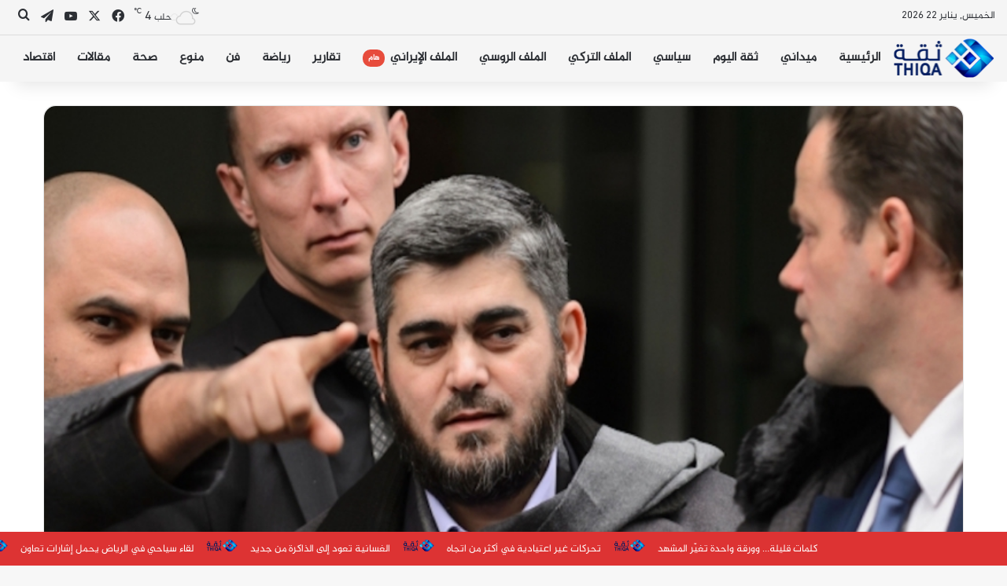

--- FILE ---
content_type: text/html; charset=UTF-8
request_url: https://thiqa-agency.com/%D9%88%D9%81%D8%AF-%D8%A7%D9%84%D8%AB%D9%88%D8%A7%D8%B1-%D9%81%D9%8A-%D8%A7%D9%84%D8%A3%D8%B3%D8%AA%D8%A7%D9%86%D8%A9-%D9%8A%D8%B4%D8%AF%D8%AF-%D8%B9%D9%84%D9%89-%D9%88%D9%82%D9%81-%D8%A7%D8%B7%D9%84/
body_size: 21466
content:
<!DOCTYPE html> <html dir="rtl" lang="ar" data-skin="light"> <head> <meta charset="UTF-8"/> <link rel="profile" href="//gmpg.org/xfn/11"/> <meta http-equiv='x-dns-prefetch-control' content='on'> <link rel='dns-prefetch' href="//cdnjs.cloudflare.com/"/> <link rel='dns-prefetch' href="//ajax.googleapis.com/"/> <link rel='dns-prefetch' href="//fonts.googleapis.com/"/> <link rel='dns-prefetch' href="//fonts.gstatic.com/"/> <link rel='dns-prefetch' href="//s.gravatar.com/"/> <link rel='dns-prefetch' href="//www.google-analytics.com/"/> <meta name='robots' content='index, follow, max-image-preview:large, max-snippet:-1, max-video-preview:-1'/> <title>وفد الثوار في الأستانة يشدد على وقف اطلاق النار - وكالة ثقة</title> <link rel="canonical" href="https://thiqa-agency.com/وفد-الثوار-في-الأستانة-يشدد-على-وقف-اطل/"/> <meta property="og:locale" content="ar_AR"/> <meta property="og:type" content="article"/> <meta property="og:title" content="وفد الثوار في الأستانة يشدد على وقف اطلاق النار - وكالة ثقة"/> <meta property="og:description" content="بدأت اليوم الإثنين في الأستانة عاصمة كازاخستان فعاليات مؤتمر الأستانة بين وفد الثوار ووفد قوات الأسد بحضور وفود دولية وذلك بضمانة من روسيا وتركيا، بهدف التفاوض للوصول لحل سياسي في سوريا وقال مراسل الجزيرة في أستانا إن تركيا وروسيا توافقتا على أن تكون المفاوضات السورية بين وفدي النظام والمعارضة غير مباشرة، وأشار إلى وجود خلافات واضحة &hellip;"/> <meta property="og:url" content="https://thiqa-agency.com/وفد-الثوار-في-الأستانة-يشدد-على-وقف-اطل/"/> <meta property="og:site_name" content="وكالة ثقة"/> <meta property="article:publisher" content="https://www.facebook.com/thiqa.news.agency2016"/> <meta property="article:published_time" content="2017-01-23T12:04:12+00:00"/> <meta property="og:image" content="https://thiqa-agency.com/wp-content/uploads/2017/01/a4ba942ed3240bef9c80306360271669_L.jpg"/> <meta property="og:image:width" content="800"/> <meta property="og:image:height" content="533"/> <meta property="og:image:type" content="image/jpeg"/> <meta name="author" content="مدير التحرير"/> <meta name="twitter:card" content="summary_large_image"/> <meta name="twitter:creator" content="@thiqanewsagency"/> <meta name="twitter:site" content="@thiqanewsagency"/> <meta name="twitter:label1" content="كُتب بواسطة"/> <meta name="twitter:data1" content="مدير التحرير"/> <script type="application/ld+json" class="yoast-schema-graph">{"@context":"https://schema.org","@graph":[{"@type":"Article","@id":"https://thiqa-agency.com/%d9%88%d9%81%d8%af-%d8%a7%d9%84%d8%ab%d9%88%d8%a7%d8%b1-%d9%81%d9%8a-%d8%a7%d9%84%d8%a3%d8%b3%d8%aa%d8%a7%d9%86%d8%a9-%d9%8a%d8%b4%d8%af%d8%af-%d8%b9%d9%84%d9%89-%d9%88%d9%82%d9%81-%d8%a7%d8%b7%d9%84/#article","isPartOf":{"@id":"https://thiqa-agency.com/%d9%88%d9%81%d8%af-%d8%a7%d9%84%d8%ab%d9%88%d8%a7%d8%b1-%d9%81%d9%8a-%d8%a7%d9%84%d8%a3%d8%b3%d8%aa%d8%a7%d9%86%d8%a9-%d9%8a%d8%b4%d8%af%d8%af-%d8%b9%d9%84%d9%89-%d9%88%d9%82%d9%81-%d8%a7%d8%b7%d9%84/"},"author":{"name":"مدير التحرير","@id":"https://thiqa-agency.com/#/schema/person/3b50ce79755651353ddcd6715e2ec3c1"},"headline":"وفد الثوار في الأستانة يشدد على وقف اطلاق النار","datePublished":"2017-01-23T12:04:12+00:00","mainEntityOfPage":{"@id":"https://thiqa-agency.com/%d9%88%d9%81%d8%af-%d8%a7%d9%84%d8%ab%d9%88%d8%a7%d8%b1-%d9%81%d9%8a-%d8%a7%d9%84%d8%a3%d8%b3%d8%aa%d8%a7%d9%86%d8%a9-%d9%8a%d8%b4%d8%af%d8%af-%d8%b9%d9%84%d9%89-%d9%88%d9%82%d9%81-%d8%a7%d8%b7%d9%84/"},"wordCount":0,"commentCount":0,"publisher":{"@id":"https://thiqa-agency.com/#organization"},"image":{"@id":"https://thiqa-agency.com/%d9%88%d9%81%d8%af-%d8%a7%d9%84%d8%ab%d9%88%d8%a7%d8%b1-%d9%81%d9%8a-%d8%a7%d9%84%d8%a3%d8%b3%d8%aa%d8%a7%d9%86%d8%a9-%d9%8a%d8%b4%d8%af%d8%af-%d8%b9%d9%84%d9%89-%d9%88%d9%82%d9%81-%d8%a7%d8%b7%d9%84/#primaryimage"},"thumbnailUrl":"https://thiqa-agency.com/wp-content/uploads/2017/01/a4ba942ed3240bef9c80306360271669_L.jpg","articleSection":["الرئيسية","عاجل","ميداني"],"inLanguage":"ar","potentialAction":[{"@type":"CommentAction","name":"Comment","target":["https://thiqa-agency.com/%d9%88%d9%81%d8%af-%d8%a7%d9%84%d8%ab%d9%88%d8%a7%d8%b1-%d9%81%d9%8a-%d8%a7%d9%84%d8%a3%d8%b3%d8%aa%d8%a7%d9%86%d8%a9-%d9%8a%d8%b4%d8%af%d8%af-%d8%b9%d9%84%d9%89-%d9%88%d9%82%d9%81-%d8%a7%d8%b7%d9%84/#respond"]}]},{"@type":"WebPage","@id":"https://thiqa-agency.com/%d9%88%d9%81%d8%af-%d8%a7%d9%84%d8%ab%d9%88%d8%a7%d8%b1-%d9%81%d9%8a-%d8%a7%d9%84%d8%a3%d8%b3%d8%aa%d8%a7%d9%86%d8%a9-%d9%8a%d8%b4%d8%af%d8%af-%d8%b9%d9%84%d9%89-%d9%88%d9%82%d9%81-%d8%a7%d8%b7%d9%84/","url":"https://thiqa-agency.com/%d9%88%d9%81%d8%af-%d8%a7%d9%84%d8%ab%d9%88%d8%a7%d8%b1-%d9%81%d9%8a-%d8%a7%d9%84%d8%a3%d8%b3%d8%aa%d8%a7%d9%86%d8%a9-%d9%8a%d8%b4%d8%af%d8%af-%d8%b9%d9%84%d9%89-%d9%88%d9%82%d9%81-%d8%a7%d8%b7%d9%84/","name":"وفد الثوار في الأستانة يشدد على وقف اطلاق النار - وكالة ثقة","isPartOf":{"@id":"https://thiqa-agency.com/#website"},"primaryImageOfPage":{"@id":"https://thiqa-agency.com/%d9%88%d9%81%d8%af-%d8%a7%d9%84%d8%ab%d9%88%d8%a7%d8%b1-%d9%81%d9%8a-%d8%a7%d9%84%d8%a3%d8%b3%d8%aa%d8%a7%d9%86%d8%a9-%d9%8a%d8%b4%d8%af%d8%af-%d8%b9%d9%84%d9%89-%d9%88%d9%82%d9%81-%d8%a7%d8%b7%d9%84/#primaryimage"},"image":{"@id":"https://thiqa-agency.com/%d9%88%d9%81%d8%af-%d8%a7%d9%84%d8%ab%d9%88%d8%a7%d8%b1-%d9%81%d9%8a-%d8%a7%d9%84%d8%a3%d8%b3%d8%aa%d8%a7%d9%86%d8%a9-%d9%8a%d8%b4%d8%af%d8%af-%d8%b9%d9%84%d9%89-%d9%88%d9%82%d9%81-%d8%a7%d8%b7%d9%84/#primaryimage"},"thumbnailUrl":"https://thiqa-agency.com/wp-content/uploads/2017/01/a4ba942ed3240bef9c80306360271669_L.jpg","datePublished":"2017-01-23T12:04:12+00:00","breadcrumb":{"@id":"https://thiqa-agency.com/%d9%88%d9%81%d8%af-%d8%a7%d9%84%d8%ab%d9%88%d8%a7%d8%b1-%d9%81%d9%8a-%d8%a7%d9%84%d8%a3%d8%b3%d8%aa%d8%a7%d9%86%d8%a9-%d9%8a%d8%b4%d8%af%d8%af-%d8%b9%d9%84%d9%89-%d9%88%d9%82%d9%81-%d8%a7%d8%b7%d9%84/#breadcrumb"},"inLanguage":"ar","potentialAction":[{"@type":"ReadAction","target":["https://thiqa-agency.com/%d9%88%d9%81%d8%af-%d8%a7%d9%84%d8%ab%d9%88%d8%a7%d8%b1-%d9%81%d9%8a-%d8%a7%d9%84%d8%a3%d8%b3%d8%aa%d8%a7%d9%86%d8%a9-%d9%8a%d8%b4%d8%af%d8%af-%d8%b9%d9%84%d9%89-%d9%88%d9%82%d9%81-%d8%a7%d8%b7%d9%84/"]}]},{"@type":"ImageObject","inLanguage":"ar","@id":"https://thiqa-agency.com/%d9%88%d9%81%d8%af-%d8%a7%d9%84%d8%ab%d9%88%d8%a7%d8%b1-%d9%81%d9%8a-%d8%a7%d9%84%d8%a3%d8%b3%d8%aa%d8%a7%d9%86%d8%a9-%d9%8a%d8%b4%d8%af%d8%af-%d8%b9%d9%84%d9%89-%d9%88%d9%82%d9%81-%d8%a7%d8%b7%d9%84/#primaryimage","url":"https://thiqa-agency.com/wp-content/uploads/2017/01/a4ba942ed3240bef9c80306360271669_L.jpg","contentUrl":"https://thiqa-agency.com/wp-content/uploads/2017/01/a4ba942ed3240bef9c80306360271669_L.jpg","width":800,"height":533},{"@type":"BreadcrumbList","@id":"https://thiqa-agency.com/%d9%88%d9%81%d8%af-%d8%a7%d9%84%d8%ab%d9%88%d8%a7%d8%b1-%d9%81%d9%8a-%d8%a7%d9%84%d8%a3%d8%b3%d8%aa%d8%a7%d9%86%d8%a9-%d9%8a%d8%b4%d8%af%d8%af-%d8%b9%d9%84%d9%89-%d9%88%d9%82%d9%81-%d8%a7%d8%b7%d9%84/#breadcrumb","itemListElement":[{"@type":"ListItem","position":1,"name":"الرئيسية","item":"https://thiqa-agency.com/"},{"@type":"ListItem","position":2,"name":"وفد الثوار في الأستانة يشدد على وقف اطلاق النار"}]},{"@type":"WebSite","@id":"https://thiqa-agency.com/#website","url":"https://thiqa-agency.com/","name":"وكالة ثقة","description":"مصداقية وسرعة في نقل الحدث","publisher":{"@id":"https://thiqa-agency.com/#organization"},"potentialAction":[{"@type":"SearchAction","target":{"@type":"EntryPoint","urlTemplate":"https://thiqa-agency.com/?s={search_term_string}"},"query-input":{"@type":"PropertyValueSpecification","valueRequired":true,"valueName":"search_term_string"}}],"inLanguage":"ar"},{"@type":"Organization","@id":"https://thiqa-agency.com/#organization","name":"وكالة ثقة","url":"https://thiqa-agency.com/","logo":{"@type":"ImageObject","inLanguage":"ar","@id":"https://thiqa-agency.com/#/schema/logo/image/","url":"https://thiqa-agency.com/wp-content/uploads/2020/12/logo.png","contentUrl":"https://thiqa-agency.com/wp-content/uploads/2020/12/logo.png","width":266,"height":100,"caption":"وكالة ثقة"},"image":{"@id":"https://thiqa-agency.com/#/schema/logo/image/"},"sameAs":["https://www.facebook.com/thiqa.news.agency2016","https://x.com/thiqanewsagency","https://www.youtube.com/channel/UCwzoPDTIEwsWLFM1fAR-Wfw/videos","https://t.me/thiqanewsagency"]},{"@type":"Person","@id":"https://thiqa-agency.com/#/schema/person/3b50ce79755651353ddcd6715e2ec3c1","name":"مدير التحرير","url":"https://thiqa-agency.com/author/admin1/"}]}</script> <link rel="alternate" type="application/rss+xml" title="وكالة ثقة &laquo; الخلاصة" href="/feed/"/> <link rel="alternate" type="application/rss+xml" title="وكالة ثقة &laquo; خلاصة التعليقات" href="/comments/feed/"/> <link rel="alternate" type="application/rss+xml" title="وكالة ثقة &laquo; وفد الثوار في الأستانة يشدد على وقف اطلاق النار خلاصة التعليقات" href="/%d9%88%d9%81%d8%af-%d8%a7%d9%84%d8%ab%d9%88%d8%a7%d8%b1-%d9%81%d9%8a-%d8%a7%d9%84%d8%a3%d8%b3%d8%aa%d8%a7%d9%86%d8%a9-%d9%8a%d8%b4%d8%af%d8%af-%d8%b9%d9%84%d9%89-%d9%88%d9%82%d9%81-%d8%a7%d8%b7%d9%84/feed/"/> <style type="text/css"> :root{ --tie-preset-gradient-1: linear-gradient(135deg, rgba(6, 147, 227, 1) 0%, rgb(155, 81, 224) 100%); --tie-preset-gradient-2: linear-gradient(135deg, rgb(122, 220, 180) 0%, rgb(0, 208, 130) 100%); --tie-preset-gradient-3: linear-gradient(135deg, rgba(252, 185, 0, 1) 0%, rgba(255, 105, 0, 1) 100%); --tie-preset-gradient-4: linear-gradient(135deg, rgba(255, 105, 0, 1) 0%, rgb(207, 46, 46) 100%); --tie-preset-gradient-5: linear-gradient(135deg, rgb(238, 238, 238) 0%, rgb(169, 184, 195) 100%); --tie-preset-gradient-6: linear-gradient(135deg, rgb(74, 234, 220) 0%, rgb(151, 120, 209) 20%, rgb(207, 42, 186) 40%, rgb(238, 44, 130) 60%, rgb(251, 105, 98) 80%, rgb(254, 248, 76) 100%); --tie-preset-gradient-7: linear-gradient(135deg, rgb(255, 206, 236) 0%, rgb(152, 150, 240) 100%); --tie-preset-gradient-8: linear-gradient(135deg, rgb(254, 205, 165) 0%, rgb(254, 45, 45) 50%, rgb(107, 0, 62) 100%); --tie-preset-gradient-9: linear-gradient(135deg, rgb(255, 203, 112) 0%, rgb(199, 81, 192) 50%, rgb(65, 88, 208) 100%); --tie-preset-gradient-10: linear-gradient(135deg, rgb(255, 245, 203) 0%, rgb(182, 227, 212) 50%, rgb(51, 167, 181) 100%); --tie-preset-gradient-11: linear-gradient(135deg, rgb(202, 248, 128) 0%, rgb(113, 206, 126) 100%); --tie-preset-gradient-12: linear-gradient(135deg, rgb(2, 3, 129) 0%, rgb(40, 116, 252) 100%); --tie-preset-gradient-13: linear-gradient(135deg, #4D34FA, #ad34fa); --tie-preset-gradient-14: linear-gradient(135deg, #0057FF, #31B5FF); --tie-preset-gradient-15: linear-gradient(135deg, #FF007A, #FF81BD); --tie-preset-gradient-16: linear-gradient(135deg, #14111E, #4B4462); --tie-preset-gradient-17: linear-gradient(135deg, #F32758, #FFC581); --main-nav-background: #FFFFFF; --main-nav-secondry-background: rgba(0,0,0,0.03); --main-nav-primary-color: #0088ff; --main-nav-contrast-primary-color: #FFFFFF; --main-nav-text-color: #2c2f34; --main-nav-secondry-text-color: rgba(0,0,0,0.5); --main-nav-main-border-color: rgba(0,0,0,0.1); --main-nav-secondry-border-color: rgba(0,0,0,0.08); } </style> <link rel="alternate" title="oEmbed (JSON)" type="application/json+oembed" href="/wp-json/oembed/1.0/embed?url=https%3A%2F%2Fthiqa-agency.com%2F%25d9%2588%25d9%2581%25d8%25af-%25d8%25a7%25d9%2584%25d8%25ab%25d9%2588%25d8%25a7%25d8%25b1-%25d9%2581%25d9%258a-%25d8%25a7%25d9%2584%25d8%25a3%25d8%25b3%25d8%25aa%25d8%25a7%25d9%2586%25d8%25a9-%25d9%258a%25d8%25b4%25d8%25af%25d8%25af-%25d8%25b9%25d9%2584%25d9%2589-%25d9%2588%25d9%2582%25d9%2581-%25d8%25a7%25d8%25b7%25d9%2584%2F"/> <link rel="alternate" title="oEmbed (XML)" type="text/xml+oembed" href="/wp-json/oembed/1.0/embed?url=https%3A%2F%2Fthiqa-agency.com%2F%25d9%2588%25d9%2581%25d8%25af-%25d8%25a7%25d9%2584%25d8%25ab%25d9%2588%25d8%25a7%25d8%25b1-%25d9%2581%25d9%258a-%25d8%25a7%25d9%2584%25d8%25a3%25d8%25b3%25d8%25aa%25d8%25a7%25d9%2586%25d8%25a9-%25d9%258a%25d8%25b4%25d8%25af%25d8%25af-%25d8%25b9%25d9%2584%25d9%2589-%25d9%2588%25d9%2582%25d9%2581-%25d8%25a7%25d8%25b7%25d9%2584%2F&#038;format=xml"/> <meta name="viewport" content="width=device-width, initial-scale=1.0"/><style id='wp-img-auto-sizes-contain-inline-css' type='text/css'> img:is([sizes=auto i],[sizes^="auto," i]){contain-intrinsic-size:3000px 1500px} /*# sourceURL=wp-img-auto-sizes-contain-inline-css */ </style>  <link rel='stylesheet' id='contact-form-7-css' href="/wp-content/plugins/contact-form-7/includes/css/styles.css" type='text/css' media='all'/> <link rel='stylesheet' id='contact-form-7-rtl-css' href="/wp-content/plugins/contact-form-7/includes/css/styles-rtl.css" type='text/css' media='all'/> <link rel='stylesheet' id='pj-news-ticker-css' href="/wp-content/plugins/pj-news-ticker/public/css/pj-news-ticker.css" type='text/css' media='all'/> <link rel='stylesheet' id='tie-css-base-css' href="/wp-content/themes/jannah/assets/css/base.min.css" type='text/css' media='all'/> <link rel='stylesheet' id='tie-css-styles-css' href="/wp-content/themes/jannah/assets/css/style.min.css" type='text/css' media='all'/> <link rel='stylesheet' id='tie-css-widgets-css' href="/wp-content/themes/jannah/assets/css/widgets.min.css" type='text/css' media='all'/> <link rel='stylesheet' id='tie-css-helpers-css' href="/wp-content/themes/jannah/assets/css/helpers.min.css" type='text/css' media='all'/> <link rel='stylesheet' id='tie-fontawesome5-css' href="/wp-content/themes/jannah/assets/css/fontawesome.css" type='text/css' media='all'/> <link rel='stylesheet' id='tie-css-ilightbox-css' href="/wp-content/themes/jannah/assets/ilightbox/dark-skin/skin.css" type='text/css' media='all'/> <link rel='stylesheet' id='tie-css-shortcodes-css' href="/wp-content/themes/jannah/assets/css/plugins/shortcodes.min.css" type='text/css' media='all'/> <link rel='stylesheet' id='tie-css-single-css' href="/wp-content/themes/jannah/assets/css/single.min.css" type='text/css' media='all'/> <link rel='stylesheet' id='tie-css-print-css' href="/wp-content/themes/jannah/assets/css/print.css" type='text/css' media='print'/> <style id='tie-css-print-inline-css' type='text/css'> @font-face {font-family: 'lg';font-display: swap;src: url('https://thiqa-agency.com/wp-content/uploads/2020/12/Al-Jazeera-Regular.2cd07546.woff') format('woff');}body{font-family: 'lg';}html #main-nav .main-menu > ul > li > a{font-size: 16px;}html #the-post .entry-content,html #the-post .entry-content p{font-size: 18px;}html #tie-wrapper .mag-box.big-post-left-box li:not(:first-child) .post-title,html #tie-wrapper .mag-box.big-post-top-box li:not(:first-child) .post-title,html #tie-wrapper .mag-box.half-box li:not(:first-child) .post-title,html #tie-wrapper .mag-box.big-thumb-left-box li:not(:first-child) .post-title,html #tie-wrapper .mag-box.scrolling-box .slide .post-title,html #tie-wrapper .mag-box.miscellaneous-box li:not(:first-child) .post-title{font-weight: 500;}:root:root{--brand-color: #0a5bbe;--dark-brand-color: #00298c;--bright-color: #FFFFFF;--base-color: #2c2f34;}#reading-position-indicator{box-shadow: 0 0 10px rgba( 10,91,190,0.7);}html :root:root{--brand-color: #0a5bbe;--dark-brand-color: #00298c;--bright-color: #FFFFFF;--base-color: #2c2f34;}html #reading-position-indicator{box-shadow: 0 0 10px rgba( 10,91,190,0.7);}html #header-notification-bar{background: var( --tie-preset-gradient-13 );}html #header-notification-bar{--tie-buttons-color: #FFFFFF;--tie-buttons-border-color: #FFFFFF;--tie-buttons-hover-color: #e1e1e1;--tie-buttons-hover-text: #000000;}html #header-notification-bar{--tie-buttons-text: #000000;}html #top-nav,html #top-nav .sub-menu,html #top-nav .comp-sub-menu,html #top-nav .ticker-content,html #top-nav .ticker-swipe,html .top-nav-boxed #top-nav .topbar-wrapper,html .top-nav-dark .top-menu ul,html #autocomplete-suggestions.search-in-top-nav{background-color : #f5f5f5;}html #top-nav *,html #autocomplete-suggestions.search-in-top-nav{border-color: rgba( #000000,0.08);}html #top-nav .icon-basecloud-bg:after{color: #f5f5f5;}html #main-nav,html #main-nav .menu-sub-content,html #main-nav .comp-sub-menu,html #main-nav ul.cats-vertical li a.is-active,html #main-nav ul.cats-vertical li a:hover,html #autocomplete-suggestions.search-in-main-nav{background-color: #f5f5f5;}html #main-nav{border-width: 0;}html #theme-header #main-nav:not(.fixed-nav){bottom: 0;}html #main-nav .icon-basecloud-bg:after{color: #f5f5f5;}html #autocomplete-suggestions.search-in-main-nav{border-color: rgba(0,0,0,0.07);}html .main-nav-boxed #main-nav .main-menu-wrapper{border-width: 0;}@media (max-width: 991px){html #theme-header.has-normal-width-logo #logo img{width:80px !important;max-width:100% !important;height: auto !important;max-height: 200px !important;}}html .tie-insta-header{margin-bottom: 15px;}html .tie-insta-avatar a{width: 70px;height: 70px;display: block;position: relative;float: left;margin-right: 15px;margin-bottom: 15px;}html .tie-insta-avatar a:before{content: "";position: absolute;width: calc(100% + 6px);height: calc(100% + 6px);left: -3px;top: -3px;border-radius: 50%;background: #d6249f;background: radial-gradient(circle at 30% 107%,#fdf497 0%,#fdf497 5%,#fd5949 45%,#d6249f 60%,#285AEB 90%);}html .tie-insta-avatar a:after{position: absolute;content: "";width: calc(100% + 3px);height: calc(100% + 3px);left: -2px;top: -2px;border-radius: 50%;background: #fff;}html .dark-skin .tie-insta-avatar a:after{background: #27292d;}html .tie-insta-avatar img{border-radius: 50%;position: relative;z-index: 2;transition: all 0.25s;}html .tie-insta-avatar img:hover{box-shadow: 0px 0px 15px 0 #6b54c6;}html .tie-insta-info{font-size: 1.3em;font-weight: bold;margin-bottom: 5px;}html body .mag-box .breaking,html body .social-icons-widget .social-icons-item .social-link,html body .widget_product_tag_cloud a,html body .widget_tag_cloud a,html body .post-tags a,html body .widget_layered_nav_filters a,html body .post-bottom-meta-title,html body .post-bottom-meta a,html body .post-cat,html body .show-more-button,html body #instagram-link.is-expanded .follow-button,html body .cat-counter a + span,html body .mag-box-options .slider-arrow-nav a,html body .main-menu .cats-horizontal li a,html body #instagram-link.is-compact,html body .pages-numbers a,html body .pages-nav-item,html body .bp-pagination-links .page-numbers,html body .fullwidth-area .widget_tag_cloud .tagcloud a,html body ul.breaking-news-nav li.jnt-prev,html body ul.breaking-news-nav li.jnt-next,html body #tie-popup-search-mobile table.gsc-search-box{border-radius: 35px;}html body .mag-box ul.breaking-news-nav li{border: 0 !important;}html body #instagram-link.is-compact{padding-right: 40px;padding-left: 40px;}html body .post-bottom-meta-title,html body .post-bottom-meta a,html body .more-link{padding-right: 15px;padding-left: 15px;}html body #masonry-grid .container-wrapper .post-thumb img{border-radius: 0px;}html body .video-thumbnail,html body .review-item,html body .review-summary,html body .user-rate-wrap,html body textarea,html body input,html body select{border-radius: 5px;}html body .post-content-slideshow,html body #tie-read-next,html body .prev-next-post-nav .post-thumb,html body .post-thumb img,html body .container-wrapper,html body .tie-popup-container .container-wrapper,html body .widget,html body .tie-grid-slider .grid-item,html body .slider-vertical-navigation .slide,html body .boxed-slider:not(.tie-grid-slider) .slide,html body .buddypress-wrap .activity-list .load-more a,html body .buddypress-wrap .activity-list .load-newest a,html body .woocommerce .products .product .product-img img,html body .woocommerce .products .product .product-img,html body .woocommerce .woocommerce-tabs,html body .woocommerce div.product .related.products,html body .woocommerce div.product .up-sells.products,html body .woocommerce .cart_totals,html .woocommerce .cross-sells,html body .big-thumb-left-box-inner,html body .miscellaneous-box .posts-items li:first-child,html body .single-big-img,html body .masonry-with-spaces .container-wrapper .slide,html body .news-gallery-items li .post-thumb,html body .scroll-2-box .slide,html .magazine1.archive:not(.bbpress) .entry-header-outer,html .magazine1.search .entry-header-outer,html .magazine1.archive:not(.bbpress) .mag-box .container-wrapper,html .magazine1.search .mag-box .container-wrapper,html body.magazine1 .entry-header-outer + .mag-box,html body .digital-rating-static,html body .entry q,html body .entry blockquote,html body #instagram-link.is-expanded,html body.single-post .featured-area,html body.post-layout-8 #content,html body .footer-boxed-widget-area,html body .tie-video-main-slider,html body .post-thumb-overlay,html body .widget_media_image img,html body .stream-item-mag img,html body .media-page-layout .post-element{border-radius: 15px;}html #subcategories-section .container-wrapper{border-radius: 15px !important;margin-top: 15px !important;border-top-width: 1px !important;}@media (max-width: 767px) {html .tie-video-main-slider iframe{border-top-right-radius: 15px;border-top-left-radius: 15px;}}html .magazine1.archive:not(.bbpress) .mag-box .container-wrapper,html .magazine1.search .mag-box .container-wrapper{margin-top: 15px;border-top-width: 1px;}html body .section-wrapper:not(.container-full) .wide-slider-wrapper .slider-main-container,html body .section-wrapper:not(.container-full) .wide-slider-three-slids-wrapper{border-radius: 15px;overflow: hidden;}html body .wide-slider-nav-wrapper,html body .share-buttons-bottom,html body .first-post-gradient li:first-child .post-thumb:after,html body .scroll-2-box .post-thumb:after{border-bottom-left-radius: 15px;border-bottom-right-radius: 15px;}html body .main-menu .menu-sub-content,html body .comp-sub-menu{border-bottom-left-radius: 10px;border-bottom-right-radius: 10px;}html body.single-post .featured-area{overflow: hidden;}html body #check-also-box.check-also-left{border-top-right-radius: 15px;border-bottom-right-radius: 15px;}html body #check-also-box.check-also-right{border-top-left-radius: 15px;border-bottom-left-radius: 15px;}html body .mag-box .breaking-news-nav li:last-child{border-top-right-radius: 35px;border-bottom-right-radius: 35px;}html body .mag-box .breaking-title:before{border-top-right-radius: 35px;border-bottom-right-radius: 35px;}html body .tabs li:last-child a,html body .full-overlay-title li:not(.no-post-thumb) .block-title-overlay{border-top-left-radius: 15px;}html body .center-overlay-title li:not(.no-post-thumb) .block-title-overlay,html body .tabs li:first-child a{border-top-right-radius: 15px;}.tie-slick-slider:not(.slick-initialized) .lazy-bg,.lazy-img[data-src],[data-lazy-bg] .post-thumb,[data-lazy-bg].post-thumb{background-image: url(https://thiqa-agency.com/wp-content/uploads/2019/04/cropped-مع-الاسم.png);}.pjnt-box{ position: fixed;bottom: 0;padding-top: 10px;padding-bottom:10px; z-index: 9999;} /*# sourceURL=tie-css-print-inline-css */ </style> <script type="text/javascript" src="https://thiqa-agency.com/wp-includes/js/jquery/jquery.min.js" id="jquery-core-js"></script> <script type="text/javascript" src="https://thiqa-agency.com/wp-content/plugins/pj-news-ticker/public/js/pj-news-ticker.js" id="pj-news-ticker-js"></script> <script type="text/javascript" src="https://thiqa-agency.com/wp-content/plugins/twitter-tweets/js/weblizar-fronend-twitter-tweets.js" id="wl-weblizar-fronend-twitter-tweets-js"></script> <link rel="EditURI" type="application/rsd+xml" title="RSD" href="/xmlrpc.php?rsd"/> <link rel="stylesheet" href="/wp-content/themes/jannah/rtl.css" type="text/css" media="screen"/><meta name="generator" content="WordPress 6.9"/> <link rel='shortlink' href="/?p=1943"/> <script type='text/javascript'>
/* <![CDATA[ */
var taqyeem = {"ajaxurl":"https://thiqa-agency.com/wp-admin/admin-ajax.php" , "your_rating":"تقييمك:"};
/* ]]> */
</script> <meta http-equiv="X-UA-Compatible" content="IE=edge"> <script async src="https://www.googletagmanager.com/gtag/js?id=G-W76QE31R6Z"></script> <script>
  window.dataLayer = window.dataLayer || [];
  function gtag(){dataLayer.push(arguments);}
  gtag('js', new Date());

  gtag('config', 'G-W76QE31R6Z');
</script> <meta property="fb:pages" content="102487875212465"/> <meta name="theme-color" content="#f5f5f5"/><link rel="icon" href="/wp-content/uploads/2019/04/cropped-cropped-مع-الاسم-32x32.png" sizes="32x32"/> <link rel="icon" href="/wp-content/uploads/2019/04/cropped-cropped-مع-الاسم-192x192.png" sizes="192x192"/> <link rel="apple-touch-icon" href="/wp-content/uploads/2019/04/cropped-cropped-مع-الاسم-180x180.png"/> <meta name="msapplication-TileImage" content="https://thiqa-agency.com/wp-content/uploads/2019/04/cropped-cropped-مع-الاسم-270x270.png"/> <style id='global-styles-inline-css' type='text/css'> :root{--wp--preset--aspect-ratio--square: 1;--wp--preset--aspect-ratio--4-3: 4/3;--wp--preset--aspect-ratio--3-4: 3/4;--wp--preset--aspect-ratio--3-2: 3/2;--wp--preset--aspect-ratio--2-3: 2/3;--wp--preset--aspect-ratio--16-9: 16/9;--wp--preset--aspect-ratio--9-16: 9/16;--wp--preset--color--black: #000000;--wp--preset--color--cyan-bluish-gray: #abb8c3;--wp--preset--color--white: #ffffff;--wp--preset--color--pale-pink: #f78da7;--wp--preset--color--vivid-red: #cf2e2e;--wp--preset--color--luminous-vivid-orange: #ff6900;--wp--preset--color--luminous-vivid-amber: #fcb900;--wp--preset--color--light-green-cyan: #7bdcb5;--wp--preset--color--vivid-green-cyan: #00d084;--wp--preset--color--pale-cyan-blue: #8ed1fc;--wp--preset--color--vivid-cyan-blue: #0693e3;--wp--preset--color--vivid-purple: #9b51e0;--wp--preset--color--global-color: #0a5bbe;--wp--preset--gradient--vivid-cyan-blue-to-vivid-purple: linear-gradient(135deg,rgb(6,147,227) 0%,rgb(155,81,224) 100%);--wp--preset--gradient--light-green-cyan-to-vivid-green-cyan: linear-gradient(135deg,rgb(122,220,180) 0%,rgb(0,208,130) 100%);--wp--preset--gradient--luminous-vivid-amber-to-luminous-vivid-orange: linear-gradient(135deg,rgb(252,185,0) 0%,rgb(255,105,0) 100%);--wp--preset--gradient--luminous-vivid-orange-to-vivid-red: linear-gradient(135deg,rgb(255,105,0) 0%,rgb(207,46,46) 100%);--wp--preset--gradient--very-light-gray-to-cyan-bluish-gray: linear-gradient(135deg,rgb(238,238,238) 0%,rgb(169,184,195) 100%);--wp--preset--gradient--cool-to-warm-spectrum: linear-gradient(135deg,rgb(74,234,220) 0%,rgb(151,120,209) 20%,rgb(207,42,186) 40%,rgb(238,44,130) 60%,rgb(251,105,98) 80%,rgb(254,248,76) 100%);--wp--preset--gradient--blush-light-purple: linear-gradient(135deg,rgb(255,206,236) 0%,rgb(152,150,240) 100%);--wp--preset--gradient--blush-bordeaux: linear-gradient(135deg,rgb(254,205,165) 0%,rgb(254,45,45) 50%,rgb(107,0,62) 100%);--wp--preset--gradient--luminous-dusk: linear-gradient(135deg,rgb(255,203,112) 0%,rgb(199,81,192) 50%,rgb(65,88,208) 100%);--wp--preset--gradient--pale-ocean: linear-gradient(135deg,rgb(255,245,203) 0%,rgb(182,227,212) 50%,rgb(51,167,181) 100%);--wp--preset--gradient--electric-grass: linear-gradient(135deg,rgb(202,248,128) 0%,rgb(113,206,126) 100%);--wp--preset--gradient--midnight: linear-gradient(135deg,rgb(2,3,129) 0%,rgb(40,116,252) 100%);--wp--preset--font-size--small: 13px;--wp--preset--font-size--medium: 20px;--wp--preset--font-size--large: 36px;--wp--preset--font-size--x-large: 42px;--wp--preset--spacing--20: 0.44rem;--wp--preset--spacing--30: 0.67rem;--wp--preset--spacing--40: 1rem;--wp--preset--spacing--50: 1.5rem;--wp--preset--spacing--60: 2.25rem;--wp--preset--spacing--70: 3.38rem;--wp--preset--spacing--80: 5.06rem;--wp--preset--shadow--natural: 6px 6px 9px rgba(0, 0, 0, 0.2);--wp--preset--shadow--deep: 12px 12px 50px rgba(0, 0, 0, 0.4);--wp--preset--shadow--sharp: 6px 6px 0px rgba(0, 0, 0, 0.2);--wp--preset--shadow--outlined: 6px 6px 0px -3px rgb(255, 255, 255), 6px 6px rgb(0, 0, 0);--wp--preset--shadow--crisp: 6px 6px 0px rgb(0, 0, 0);}:where(.is-layout-flex){gap: 0.5em;}:where(.is-layout-grid){gap: 0.5em;}body .is-layout-flex{display: flex;}.is-layout-flex{flex-wrap: wrap;align-items: center;}.is-layout-flex > :is(*, div){margin: 0;}body .is-layout-grid{display: grid;}.is-layout-grid > :is(*, div){margin: 0;}:where(.wp-block-columns.is-layout-flex){gap: 2em;}:where(.wp-block-columns.is-layout-grid){gap: 2em;}:where(.wp-block-post-template.is-layout-flex){gap: 1.25em;}:where(.wp-block-post-template.is-layout-grid){gap: 1.25em;}.has-black-color{color: var(--wp--preset--color--black) !important;}.has-cyan-bluish-gray-color{color: var(--wp--preset--color--cyan-bluish-gray) !important;}.has-white-color{color: var(--wp--preset--color--white) !important;}.has-pale-pink-color{color: var(--wp--preset--color--pale-pink) !important;}.has-vivid-red-color{color: var(--wp--preset--color--vivid-red) !important;}.has-luminous-vivid-orange-color{color: var(--wp--preset--color--luminous-vivid-orange) !important;}.has-luminous-vivid-amber-color{color: var(--wp--preset--color--luminous-vivid-amber) !important;}.has-light-green-cyan-color{color: var(--wp--preset--color--light-green-cyan) !important;}.has-vivid-green-cyan-color{color: var(--wp--preset--color--vivid-green-cyan) !important;}.has-pale-cyan-blue-color{color: var(--wp--preset--color--pale-cyan-blue) !important;}.has-vivid-cyan-blue-color{color: var(--wp--preset--color--vivid-cyan-blue) !important;}.has-vivid-purple-color{color: var(--wp--preset--color--vivid-purple) !important;}.has-black-background-color{background-color: var(--wp--preset--color--black) !important;}.has-cyan-bluish-gray-background-color{background-color: var(--wp--preset--color--cyan-bluish-gray) !important;}.has-white-background-color{background-color: var(--wp--preset--color--white) !important;}.has-pale-pink-background-color{background-color: var(--wp--preset--color--pale-pink) !important;}.has-vivid-red-background-color{background-color: var(--wp--preset--color--vivid-red) !important;}.has-luminous-vivid-orange-background-color{background-color: var(--wp--preset--color--luminous-vivid-orange) !important;}.has-luminous-vivid-amber-background-color{background-color: var(--wp--preset--color--luminous-vivid-amber) !important;}.has-light-green-cyan-background-color{background-color: var(--wp--preset--color--light-green-cyan) !important;}.has-vivid-green-cyan-background-color{background-color: var(--wp--preset--color--vivid-green-cyan) !important;}.has-pale-cyan-blue-background-color{background-color: var(--wp--preset--color--pale-cyan-blue) !important;}.has-vivid-cyan-blue-background-color{background-color: var(--wp--preset--color--vivid-cyan-blue) !important;}.has-vivid-purple-background-color{background-color: var(--wp--preset--color--vivid-purple) !important;}.has-black-border-color{border-color: var(--wp--preset--color--black) !important;}.has-cyan-bluish-gray-border-color{border-color: var(--wp--preset--color--cyan-bluish-gray) !important;}.has-white-border-color{border-color: var(--wp--preset--color--white) !important;}.has-pale-pink-border-color{border-color: var(--wp--preset--color--pale-pink) !important;}.has-vivid-red-border-color{border-color: var(--wp--preset--color--vivid-red) !important;}.has-luminous-vivid-orange-border-color{border-color: var(--wp--preset--color--luminous-vivid-orange) !important;}.has-luminous-vivid-amber-border-color{border-color: var(--wp--preset--color--luminous-vivid-amber) !important;}.has-light-green-cyan-border-color{border-color: var(--wp--preset--color--light-green-cyan) !important;}.has-vivid-green-cyan-border-color{border-color: var(--wp--preset--color--vivid-green-cyan) !important;}.has-pale-cyan-blue-border-color{border-color: var(--wp--preset--color--pale-cyan-blue) !important;}.has-vivid-cyan-blue-border-color{border-color: var(--wp--preset--color--vivid-cyan-blue) !important;}.has-vivid-purple-border-color{border-color: var(--wp--preset--color--vivid-purple) !important;}.has-vivid-cyan-blue-to-vivid-purple-gradient-background{background: var(--wp--preset--gradient--vivid-cyan-blue-to-vivid-purple) !important;}.has-light-green-cyan-to-vivid-green-cyan-gradient-background{background: var(--wp--preset--gradient--light-green-cyan-to-vivid-green-cyan) !important;}.has-luminous-vivid-amber-to-luminous-vivid-orange-gradient-background{background: var(--wp--preset--gradient--luminous-vivid-amber-to-luminous-vivid-orange) !important;}.has-luminous-vivid-orange-to-vivid-red-gradient-background{background: var(--wp--preset--gradient--luminous-vivid-orange-to-vivid-red) !important;}.has-very-light-gray-to-cyan-bluish-gray-gradient-background{background: var(--wp--preset--gradient--very-light-gray-to-cyan-bluish-gray) !important;}.has-cool-to-warm-spectrum-gradient-background{background: var(--wp--preset--gradient--cool-to-warm-spectrum) !important;}.has-blush-light-purple-gradient-background{background: var(--wp--preset--gradient--blush-light-purple) !important;}.has-blush-bordeaux-gradient-background{background: var(--wp--preset--gradient--blush-bordeaux) !important;}.has-luminous-dusk-gradient-background{background: var(--wp--preset--gradient--luminous-dusk) !important;}.has-pale-ocean-gradient-background{background: var(--wp--preset--gradient--pale-ocean) !important;}.has-electric-grass-gradient-background{background: var(--wp--preset--gradient--electric-grass) !important;}.has-midnight-gradient-background{background: var(--wp--preset--gradient--midnight) !important;}.has-small-font-size{font-size: var(--wp--preset--font-size--small) !important;}.has-medium-font-size{font-size: var(--wp--preset--font-size--medium) !important;}.has-large-font-size{font-size: var(--wp--preset--font-size--large) !important;}.has-x-large-font-size{font-size: var(--wp--preset--font-size--x-large) !important;} /*# sourceURL=global-styles-inline-css */ </style> </head> <body id="tie-body" class="rtl wp-singular post-template-default single single-post postid-1943 single-format-standard wp-theme-jannah tie-no-js wrapper-has-shadow block-head-3 magazine3 magazine1 is-lazyload is-thumb-overlay-disabled is-desktop is-header-layout-1 full-width post-layout-2 narrow-title-narrow-media has-mobile-share"> <div class="pjnt-box" style="background-color: #dd3333;"><div class="pjnt-content" data-gap="true" data-speed="100" style="font-size: 100%;"><span class="pjnt-separator"><img src="/wp-content/uploads/2020/12/logo.png" style="max-width:40px; "></span><span class="pjnt-item"><a target="_self" style="color: #ffffff;" href="/%d9%83%d9%84%d9%85%d8%a7%d8%aa-%d9%82%d9%84%d9%8a%d9%84%d8%a9-%d9%88%d9%88%d8%b1%d9%82%d8%a9-%d9%88%d8%a7%d8%ad%d8%af%d8%a9-%d8%aa%d8%ba%d9%8a%d9%91%d8%b1-%d8%a7%d9%84%d9%85%d8%b4%d9%87%d8%af/">كلمات قليلة&#8230; وورقة واحدة تغيّر المشهد</a></span><span class="pjnt-separator"><img src="/wp-content/uploads/2020/12/logo.png" style="max-width:40px; "></span><span class="pjnt-item"><a target="_self" style="color: #ffffff;" href="/%d8%aa%d8%ad%d8%b1%d9%83%d8%a7%d8%aa-%d8%ba%d9%8a%d8%b1-%d8%a7%d8%b9%d8%aa%d9%8a%d8%a7%d8%af%d9%8a%d8%a9-%d9%81%d9%8a-%d8%a3%d9%83%d8%ab%d8%b1-%d9%85%d9%86-%d8%a7%d8%aa%d8%ac%d8%a7%d9%87/">تحركات غير اعتيادية في أكثر من اتجاه</a></span><span class="pjnt-separator"><img src="/wp-content/uploads/2020/12/logo.png" style="max-width:40px; "></span><span class="pjnt-item"><a target="_self" style="color: #ffffff;" href="/%d8%a7%d9%84%d8%ba%d8%b3%d8%a7%d9%86%d9%8a%d8%a9-%d8%aa%d8%b9%d9%88%d8%af-%d8%a5%d9%84%d9%89-%d8%a7%d9%84%d8%b0%d8%a7%d9%83%d8%b1%d8%a9-%d9%85%d9%86-%d8%ac%d8%af%d9%8a%d8%af/">الغسانية تعود إلى الذاكرة من جديد</a></span><span class="pjnt-separator"><img src="/wp-content/uploads/2020/12/logo.png" style="max-width:40px; "></span><span class="pjnt-item"><a target="_self" style="color: #ffffff;" href="/%d9%84%d9%82%d8%a7%d8%a1-%d8%b3%d9%8a%d8%a7%d8%ad%d9%8a-%d9%81%d9%8a-%d8%a7%d9%84%d8%b1%d9%8a%d8%a7%d8%b6-%d9%8a%d8%ad%d9%85%d9%84-%d8%a5%d8%b4%d8%a7%d8%b1%d8%a7%d8%aa-%d8%aa%d8%b9%d8%a7%d9%88%d9%86/">لقاء سياحي في الرياض يحمل إشارات تعاون</a></span><span class="pjnt-separator"><img src="/wp-content/uploads/2020/12/logo.png" style="max-width:40px; "></span><span class="pjnt-item"><a target="_self" style="color: #ffffff;" href="/%d8%a7%d9%84%d8%b1%d8%a6%d9%8a%d8%b3-%d8%a7%d9%84%d8%b4%d8%b1%d8%b9-%d9%8a%d9%84%d8%aa%d9%82%d9%8a-%d8%a7%d9%84%d8%ac%d8%a7%d9%84%d9%8a%d8%a9-%d8%a7%d9%84%d8%b3%d9%88%d8%b1%d9%8a%d8%a9-%d9%81%d9%8a/">الرئيس الشرع يلتقي الجالية السورية في بيليم خلال قمة المناخ</a></span><span class="pjnt-separator"><img src="/wp-content/uploads/2020/12/logo.png" style="max-width:40px; "></span><span class="pjnt-item"><a target="_self" style="color: #ffffff;" href="/%d8%a7%d9%84%d9%84%d8%ac%d9%86%d8%a9-%d8%a7%d9%84%d9%88%d8%b7%d9%86%d9%8a%d8%a9-%d8%aa%d8%ad%d9%82%d9%82-%d9%81%d9%8a-%d8%a3%d8%ad%d8%af%d8%a7%d8%ab-%d8%a7%d9%84%d8%b3%d9%88%d9%8a%d8%af%d8%a7%d8%a1/">اللجنة الوطنية تحقق في أحداث السويداء وتعرض نتائجها الأحد</a></span><span class="pjnt-separator"><img src="/wp-content/uploads/2020/12/logo.png" style="max-width:40px; "></span><span class="pjnt-item"><a target="_self" style="color: #ffffff;" href="/%d8%b4%d8%b1%d8%b7%d8%a9-%d8%b3%d8%b1%d9%85%d8%af%d8%a7-%d8%aa%d9%81%d9%83-%d9%84%d8%ba%d8%b2-%d8%b3%d8%b1%d9%82%d8%a9-%d9%85%d8%b3%d8%aa%d9%88%d8%af%d8%b9-%d8%a8%d9%8056-%d8%a3%d9%84%d9%81-%d8%af/">شرطة سرمدا تفك لغز سرقة مستودع بـ56 ألف دولار</a></span><span class="pjnt-separator"><img src="/wp-content/uploads/2020/12/logo.png" style="max-width:40px; "></span><span class="pjnt-item"><a target="_self" style="color: #ffffff;" href="/%d9%85%d9%86-%d8%a8%d9%8a%d9%86-%d8%a7%d9%84%d8%b1%d9%83%d8%a7%d9%85-%d8%aa%d8%b2%d9%87%d8%b1-%d8%a7%d9%84%d8%ad%d9%8a%d8%a7%d8%a9/">من بين الركام تزهر الحياة</a></span><span class="pjnt-separator"><img src="/wp-content/uploads/2020/12/logo.png" style="max-width:40px; "></span><span class="pjnt-item"><a target="_self" style="color: #ffffff;" href="/%d8%a7%d9%84%d8%ac%d9%8a%d8%b4-%d8%a7%d9%84%d8%b3%d9%88%d8%b1%d9%8a-%d9%8a%d8%b9%d9%8a%d8%af-%d8%af%d9%85%d8%ac-%d8%a7%d9%84%d8%b6%d8%a8%d8%a7%d8%b7-%d8%a7%d9%84%d9%85%d9%86%d8%b4%d9%82%d9%8a%d9%86/">الجيش السوري يعيد دمج الضباط المنشقين</a></span><span class="pjnt-separator"><img src="/wp-content/uploads/2020/12/logo.png" style="max-width:40px; "></span><span class="pjnt-item"><a target="_self" style="color: #ffffff;" href="/%d9%87%d9%8a%d8%b1%d9%84%d9%8a-%d9%8a%d8%b1%d9%89-%d9%81%d8%b1%d8%b5%d8%a7%d9%8b-%d9%84%d9%84%d8%b3%d9%84%d8%a7%d9%85-%d8%b9%d8%a8%d8%b1-%d8%a7%d9%84%d8%a7%d8%b3%d8%aa%d8%ab%d9%85%d8%a7%d8%b1/">هيرلي يرى فرصاً للسلام عبر الاستثمار</a></span><span class="pjnt-separator"><img src="/wp-content/uploads/2020/12/logo.png" style="max-width:40px; "></span><span class="pjnt-item"><a target="_self" style="color: #ffffff;" href="/%d8%a5%d8%b5%d8%a7%d8%a8%d8%a7%d8%aa-%d8%a8%d8%a5%d8%b7%d9%84%d8%a7%d9%82-%d9%86%d8%a7%d8%b1-%d9%85%d9%86-%d9%85%d9%8a%d9%84%d9%8a%d8%b4%d9%8a%d8%a7-%d9%82%d8%b3%d8%af-%d8%b9%d9%84%d9%89-%d8%aa/">إصابات بإطلاق نار من ميليشيا &#8220;قسد&#8221; على تجار مازوت شرق حلب</a></span><span class="pjnt-separator"><img src="/wp-content/uploads/2020/12/logo.png" style="max-width:40px; "></span><span class="pjnt-item"><a target="_self" style="color: #ffffff;" href="/%d8%b9%d9%88%d8%af%d8%a9-%d9%85%d8%b9%d9%85%d9%84-%d8%a7%d9%84%d8%b3%d9%85%d8%a7%d8%af-%d8%a7%d9%84%d9%81%d9%88%d8%b3%d9%81%d8%a7%d8%aa%d9%8a-%d9%81%d9%8a-%d8%ad%d9%85%d8%b5-%d9%84%d9%84%d8%a5%d9%86/">عودة معمل السماد الفوسفاتي في حمص للإنتاج بعد توقف 3 سنوات</a></span><span class="pjnt-separator"><img src="/wp-content/uploads/2020/12/logo.png" style="max-width:40px; "></span><span class="pjnt-item"><a target="_self" style="color: #ffffff;" href="/%d8%aa%d9%83%d8%b1%d9%8a%d9%85-%d8%a7%d9%84%d8%b4%d8%b1%d8%b7%d9%8a-%d8%a3%d8%b3%d8%a7%d9%85%d8%a9-%d8%b4%d8%b1%d9%81-%d8%a7%d9%84%d8%af%d9%8a%d9%86-%d8%aa%d9%82%d8%af%d9%8a%d8%b1%d8%a7%d9%8b-%d9%84/">تكريم الشرطي أسامة شرف الدين تقديراً لحسن تصرفه</a></span><span class="pjnt-separator"><img src="/wp-content/uploads/2020/12/logo.png" style="max-width:40px; "></span><span class="pjnt-item"><a target="_self" style="color: #ffffff;" href="/%d8%b6%d8%a8%d8%b7-%d8%b4%d8%a8%d9%83%d8%a9-%d8%aa%d9%87%d8%b1%d9%8a%d8%a8-%d8%a3%d8%b3%d9%84%d8%ad%d8%a9-%d9%81%d9%8a-%d8%b3%d8%b1%d9%85%d8%af%d8%a7/">&#8220;ضبط شبكة تهريب أسلحة في سرمدا</a></span><span class="pjnt-separator"><img src="/wp-content/uploads/2020/12/logo.png" style="max-width:40px; "></span><span class="pjnt-item"><a target="_self" style="color: #ffffff;" href="/%d8%af%d9%85%d8%b4%d9%82-%d8%aa%d8%b3%d8%aa%d8%b6%d9%8a%d9%81-%d8%a7%d9%84%d9%85%d8%b9%d8%b1%d8%b6-%d8%a7%d9%84%d8%af%d9%88%d9%84%d9%8a-%d8%a7%d9%84%d8%a3%d9%88%d9%84-%d9%84%d9%82%d8%b7%d8%b9-%d8%ba/">دمشق تستضيف المعرض الدولي الأول لقطع غيار السيارات بمشاركة محلية ودولية</a></span></div></div> <div class="background-overlay"> <div id="tie-container" class="site tie-container"> <div id="tie-wrapper"> <header id="theme-header" class="theme-header header-layout-1 main-nav-light main-nav-default-light main-nav-below no-stream-item top-nav-active top-nav-light top-nav-default-light top-nav-above has-shadow is-stretch-header has-normal-width-logo mobile-header-centered"> <nav id="top-nav" data-skin="search-in-top-nav" class="has-date-menu-components top-nav header-nav live-search-parent" aria-label="الشريط العلوي"> <div class="container"> <div class="topbar-wrapper"> <div class="topbar-today-date"> الخميس, يناير 22 2026 </div> <div class="tie-alignleft"> </div> <div class="tie-alignright"> <ul class="components"><li class="weather-menu-item menu-item custom-menu-link"> <div class="tie-weather-widget is-animated" title="غيوم متفرقة"> <div class="weather-wrap"> <div class="weather-forecast-day small-weather-icons"> <div class="weather-icon"> <div class="icon-cloud"></div> <div class="icon-cloud-behind"></div> <div class="icon-basecloud-bg"></div> <div class="icon-moon-animi"></div> </div> </div> <div class="city-data"> <span>حلب</span> <span class="weather-current-temp"> 4 <sup>&#x2103;</sup> </span> </div> </div> </div> </li> <li class="social-icons-item"><a class="social-link facebook-social-icon" rel="external noopener nofollow" target="_blank" href="//www.facebook.com/thiqa.news.agency2016"><span class="tie-social-icon tie-icon-facebook"></span><span class="screen-reader-text">فيسبوك</span></a></li><li class="social-icons-item"><a class="social-link twitter-social-icon" rel="external noopener nofollow" target="_blank" href="//twitter.com/thiqanewsagency"><span class="tie-social-icon tie-icon-twitter"></span><span class="screen-reader-text">‫X</span></a></li><li class="social-icons-item"><a class="social-link youtube-social-icon" rel="external noopener nofollow" target="_blank" href="//www.youtube.com/channel/UCwzoPDTIEwsWLFM1fAR-Wfw/videos"><span class="tie-social-icon tie-icon-youtube"></span><span class="screen-reader-text">‫YouTube</span></a></li><li class="social-icons-item"><a class="social-link telegram-social-icon" rel="external noopener nofollow" target="_blank" href="//t.me/thiqanewsagency"><span class="tie-social-icon tie-icon-paper-plane"></span><span class="screen-reader-text">تيلقرام</span></a></li> <li class="search-compact-icon menu-item custom-menu-link"> <a href="#" class="tie-search-trigger"> <span class="tie-icon-search tie-search-icon" aria-hidden="true"></span> <span class="screen-reader-text">بحث عن</span> </a> </li> </ul> </div> </div> </div> </nav> <div class="main-nav-wrapper"> <nav id="main-nav" class="main-nav header-nav menu-style-default menu-style-solid-bg" style="line-height:60px" aria-label="القائمة الرئيسية"> <div class="container"> <div class="main-menu-wrapper"> <div id="mobile-header-components-area_1" class="mobile-header-components"><ul class="components"><li class="mobile-component_search custom-menu-link"> <a href="#" class="tie-search-trigger-mobile"> <span class="tie-icon-search tie-search-icon" aria-hidden="true"></span> <span class="screen-reader-text">بحث عن</span> </a> </li></ul></div> <div class="header-layout-1-logo" style="width:133px"> <div id="logo" class="image-logo" style="margin-top: 5px; margin-bottom: 5px;"> <a title="وكالة ثقة" href="/"> <picture class="tie-logo-default tie-logo-picture"> <source class="tie-logo-source-default tie-logo-source" srcset="https://thiqa-agency.com/wp-content/uploads/2020/12/logo.png"> <img class="tie-logo-img-default tie-logo-img" src="/wp-content/uploads/2020/12/logo.png" alt="وكالة ثقة" width="133" height="50" style="max-height:50px !important; width: auto;"/> </picture> </a> </div> </div> <div id="mobile-header-components-area_2" class="mobile-header-components"><ul class="components"><li class="mobile-component_menu custom-menu-link"><a href="#" id="mobile-menu-icon" class="menu-text-wrapper"><span class="tie-mobile-menu-icon tie-icon-grid-9"></span><span class="menu-text">القائمة</span></a></li></ul></div> <div id="menu-components-wrap"> <div id="sticky-logo" class="image-logo"> <a title="وكالة ثقة" href="/"> <picture class="tie-logo-default tie-logo-picture"> <source class="tie-logo-source-default tie-logo-source" srcset="https://thiqa-agency.com/wp-content/uploads/2020/12/logo.png"> <img class="tie-logo-img-default tie-logo-img" src="/wp-content/uploads/2020/12/logo.png" alt="وكالة ثقة"/> </picture> </a> </div> <div class="flex-placeholder"></div> <div class="main-menu main-menu-wrap"> <div id="main-nav-menu" class="main-menu header-menu"><ul id="menu-%d8%a7%d9%84%d8%b1%d8%a6%d9%8a%d8%b3%d9%8a%d8%a9" class="menu"><li id="menu-item-11421" class="menu-item menu-item-type-post_type menu-item-object-page menu-item-home menu-item-11421"><a href="/">الرئيسية</a></li> <li id="menu-item-11434" class="menu-item menu-item-type-post_type menu-item-object-page menu-item-11434"><a href="/field/">ميداني</a></li> <li id="menu-item-14795" class="menu-item menu-item-type-post_type menu-item-object-page menu-item-14795"><a href="/today/">ثقة اليوم</a></li> <li id="menu-item-11427" class="menu-item menu-item-type-post_type menu-item-object-page menu-item-11427"><a href="/politician/">سياسي</a></li> <li id="menu-item-11423" class="menu-item menu-item-type-post_type menu-item-object-page menu-item-11423"><a href="/turkish-file/">الملف التركي</a></li> <li id="menu-item-11424" class="menu-item menu-item-type-post_type menu-item-object-page menu-item-11424"><a href="/russian-file/">الملف الروسي</a></li> <li id="menu-item-27895" class="menu-item menu-item-type-post_type menu-item-object-page menu-item-27895"><a href="/iran-file/">الملف الإيراني <small class="menu-tiny-label " style="background-color:#e74c3c; color:#FFFFFF">هام</small></a></li> <li id="menu-item-11425" class="menu-item menu-item-type-post_type menu-item-object-page menu-item-11425"><a href="/reports/">تقارير</a></li> <li id="menu-item-11426" class="menu-item menu-item-type-post_type menu-item-object-page menu-item-11426"><a href="/sport/">رياضة</a></li> <li id="menu-item-11428" class="menu-item menu-item-type-post_type menu-item-object-page menu-item-11428"><a href="/art/">فن</a></li> <li id="menu-item-11433" class="menu-item menu-item-type-post_type menu-item-object-page menu-item-11433"><a href="/diversified/">منوع</a></li> <li id="menu-item-11429" class="menu-item menu-item-type-post_type menu-item-object-page menu-item-11429"><a href="/health/">صحة</a></li> <li id="menu-item-11431" class="menu-item menu-item-type-post_type menu-item-object-page menu-item-11431"><a href="/articles/">مقالات</a></li> <li id="menu-item-28530" class="menu-item menu-item-type-post_type menu-item-object-page menu-item-28530"><a href="/economie/">اقتصاد</a></li> </ul></div> </div> <ul class="components"></ul> </div> </div> </div> </nav> </div> </header> <div id="content" class="site-content container"><div id="main-content-row" class="tie-row main-content-row"> <div class="main-content tie-col-md-12" role="main"> <article id="the-post" class="container-wrapper post-content tie-standard"> <div class="featured-area"><div class="featured-area-inner"><figure class="single-featured-image"><img width="800" height="533" src="[data-uri]" class="attachment-full size-full lazy-img wp-post-image" alt="" data-main-img="1" decoding="async" fetchpriority="high" srcset="https://thiqa-agency.com/wp-content/uploads/2017/01/a4ba942ed3240bef9c80306360271669_L.jpg 800w, https://thiqa-agency.com/wp-content/uploads/2017/01/a4ba942ed3240bef9c80306360271669_L-300x200.jpg 300w, https://thiqa-agency.com/wp-content/uploads/2017/01/a4ba942ed3240bef9c80306360271669_L-768x512.jpg 768w" sizes="(max-width: 800px) 100vw, 800px" data-src="/wp-content/uploads/2017/01/a4ba942ed3240bef9c80306360271669_L.jpg"/></figure></div></div> <header class="entry-header-outer"> <nav id="breadcrumb"><a href="/"><span class="tie-icon-home" aria-hidden="true"></span> الرئيسية</a><em class="delimiter">/</em><a href="/category/%d8%a7%d9%84%d8%b1%d8%a6%d9%8a%d8%b3%d9%8a%d8%a9/">الرئيسية</a><em class="delimiter">/</em><span class="current">وفد الثوار في الأستانة يشدد على وقف اطلاق النار</span></nav><script type="application/ld+json">{"@context":"http:\/\/schema.org","@type":"BreadcrumbList","@id":"#Breadcrumb","itemListElement":[{"@type":"ListItem","position":1,"item":{"name":"\u0627\u0644\u0631\u0626\u064a\u0633\u064a\u0629","@id":"https:\/\/thiqa-agency.com\/"}},{"@type":"ListItem","position":2,"item":{"name":"\u0627\u0644\u0631\u0626\u064a\u0633\u064a\u0629","@id":"https:\/\/thiqa-agency.com\/category\/%d8%a7%d9%84%d8%b1%d8%a6%d9%8a%d8%b3%d9%8a%d8%a9\/"}}]}</script> <div class="entry-header"> <h1 class="post-title entry-title"> وفد الثوار في الأستانة يشدد على وقف اطلاق النار </h1> <div class="single-post-meta post-meta clearfix"><div class="tie-alignright"><span class="meta-views meta-item warm"><span class="tie-icon-fire" aria-hidden="true"></span> 1٬907 </span></div></div> </div> </header> <div class="entry-content entry clearfix"> <p>بدأت اليوم الإثنين في الأستانة عاصمة كازاخستان فعاليات مؤتمر الأستانة بين وفد الثوار ووفد قوات الأسد بحضور وفود دولية وذلك بضمانة من روسيا وتركيا، بهدف التفاوض للوصول لحل سياسي في سوريا </p> <p>وقال مراسل الجزيرة في أستانا إن تركيا وروسيا توافقتا على أن تكون المفاوضات السورية بين وفدي النظام والمعارضة غير مباشرة، وأشار إلى وجود خلافات واضحة بشأن البيان الختامي بين وفدي المفاوضات والدول الضامنة مع انطلاق التفاوض صباح اليوم الاثنين في عاصمة كزاخستان.</p> <p>واستمرت الجلسة الافتتاحية ساعة القى خلالها الوفود الروسية والتركية والأميركية والأمم المتحدة كلمات، ثم عقبها جلسات منفصلة كل على حدة مع وفدي المعارضة والنظام.</p> <p>وبحسب وفد الثوار إلى مفاوضات أستانا فإن قرارهم حتى الآن رفضُ صيغة المفاوضات المباشرة مع وفد النظام، وطالب بتجديد روسيا التزامها بإعلان وقف إطلاق النار على الأراضي السورية بكاملها، مشيرا إلى أنه جرى إبلاغ المعارضة أن روسيا وجهت طلبا صارما للنظام بوقف الأعمال القتالية بوداي بردى في ريف دمشق.</p> <p>ورفض الوفد صياغة أي مبادئ سياسية في البيان الختامي، وضرورة حصره في تثبيت وقف إطلاق النار، كما رفض المصدر ذكر أي دور لإيران في البيان الختامي كضامن لوقف إطلاق النار.</p> <p>وفي المؤتمر أكد محمد علوش رئيس وفد الثوار أن ثوابت الثوار متمثلة بوقف نزيف الدم السوري الحاد والمروع عبر تثبيت فوري لوقف إطلاق النار في جميع الأراضي السورية وتجميد العمليات العسكرية بشكل كامل للبدء بتنفيذ البعد الإنساني وفق الاتفاق المنصوص عليه والقرار الدولي ذو الصلة لتخفيف معاناة السوريين.</p> <p>وأوضح أن هذا التطور سيشكل ورقة قوية للدفع إلى عملية سياسية جادة لانتقال سياسي حقيقي وفق المرجعيات الدولية وبيان جنيف1 وقرارات مجلس الأمن ذات الصلة ومحددات مؤتمر الرياض للمعارضة السورية والهيئة العليا للمفاوضات و&#8221;تبدأ برحيل بشار الأسد والطغمة الحاكمة معه وكل من تلوثت يداه بالدم السوري&#8221;.</p> <p>وطالب علوش ببذل جهود دولية لإخراج كل المليشيات المتصلة بإيران المقاتلة في سوريا سواء العراقية أو اللبنانية منها أو تلك التابعة للحرس الثوري الإيراني، وأشار إلى ضرورة ضم تلك المليشيات لقائمة الإرهاب الدولية.</p> <p>وأوضح علوش أن وجود المليشيات المقاتلة مع النظام يساهم في استمرار سفك الدم السوري ويعرقل أي فرصة لوقف إطلاق النار في سوريا.</p> <p>ونفى علوش أن يكون وفد المعارضة جاء إلى أستانا من أجل تقاسم سلطة أو بحثا عن نفوذ، ولكنه جاء لإعادة سوريا إلى الحياة، مطالبا بالإفراج عن المعتقلين والمعتقلات في سجون النظام وخاصة 13 ألف معتقلة يحتجزهن النظام تعسفا.</p> <p>من جانبه قال المتحدث باسم وفد الثوار إلى أستانا يحيى العريضي لوكالة رويترز &#8220;لن ندخل في أي مناقشات سياسية، وكل شيء سيدور حول الالتزام بوقف إطلاق النار والبعد الإنساني لتخفيف معاناة السوريين الموجودين تحت الحصار والإفراج عن المعتقلين وتسليم المساعدات&#8221;.</p> <p>وأضاف أن النظام السوري له مصلحة في صرف الانتباه عن هذه القضايا، مشيرا إلى أنه &#8220;إذا كان النظام السوري يعتقد أن وجودنا في أستانا استسلام منا فهذا وهم&#8221;.</p> <p>ويشار إلى أن مؤتمر الأستانة جاء بعد إعلان اتفاق الهدنة بين الثوار وقوات الأسد بضمانة روسية تركية بتاريخ 30 ديسمبر 2016 يشمل وقف إطلاق النار بكامل الأراضي السورية دون استثناء، وأعلنت الجهات المنظمة والضامنة للمؤتمر بدأ أعمال المؤتمر بتاريخ 23 يناير من هذا الشهر</p> </div> <div id="post-extra-info"> <div class="theiaStickySidebar"> <div class="single-post-meta post-meta clearfix"><div class="tie-alignright"><span class="meta-views meta-item warm"><span class="tie-icon-fire" aria-hidden="true"></span> 1٬907 </span></div></div> </div> </div> <div class="clearfix"></div> <script id="tie-schema-json" type="application/ld+json">{"@context":"http:\/\/schema.org","@type":"NewsArticle","dateCreated":"2017-01-23T15:04:12+03:00","datePublished":"2017-01-23T15:04:12+03:00","dateModified":"2017-01-23T15:04:12+03:00","headline":"\u0648\u0641\u062f \u0627\u0644\u062b\u0648\u0627\u0631 \u0641\u064a \u0627\u0644\u0623\u0633\u062a\u0627\u0646\u0629 \u064a\u0634\u062f\u062f \u0639\u0644\u0649 \u0648\u0642\u0641 \u0627\u0637\u0644\u0627\u0642 \u0627\u0644\u0646\u0627\u0631","name":"\u0648\u0641\u062f \u0627\u0644\u062b\u0648\u0627\u0631 \u0641\u064a \u0627\u0644\u0623\u0633\u062a\u0627\u0646\u0629 \u064a\u0634\u062f\u062f \u0639\u0644\u0649 \u0648\u0642\u0641 \u0627\u0637\u0644\u0627\u0642 \u0627\u0644\u0646\u0627\u0631","keywords":[],"url":"https:\/\/thiqa-agency.com\/%d9%88%d9%81%d8%af-%d8%a7%d9%84%d8%ab%d9%88%d8%a7%d8%b1-%d9%81%d9%8a-%d8%a7%d9%84%d8%a3%d8%b3%d8%aa%d8%a7%d9%86%d8%a9-%d9%8a%d8%b4%d8%af%d8%af-%d8%b9%d9%84%d9%89-%d9%88%d9%82%d9%81-%d8%a7%d8%b7%d9%84\/","description":"\u0628\u062f\u0623\u062a \u0627\u0644\u064a\u0648\u0645 \u0627\u0644\u0625\u062b\u0646\u064a\u0646 \u0641\u064a \u0627\u0644\u0623\u0633\u062a\u0627\u0646\u0629 \u0639\u0627\u0635\u0645\u0629 \u0643\u0627\u0632\u0627\u062e\u0633\u062a\u0627\u0646 \u0641\u0639\u0627\u0644\u064a\u0627\u062a \u0645\u0624\u062a\u0645\u0631 \u0627\u0644\u0623\u0633\u062a\u0627\u0646\u0629 \u0628\u064a\u0646 \u0648\u0641\u062f \u0627\u0644\u062b\u0648\u0627\u0631 \u0648\u0648\u0641\u062f \u0642\u0648\u0627\u062a \u0627\u0644\u0623\u0633\u062f \u0628\u062d\u0636\u0648\u0631 \u0648\u0641\u0648\u062f \u062f\u0648\u0644\u064a\u0629 \u0648\u0630\u0644\u0643 \u0628\u0636\u0645\u0627\u0646\u0629 \u0645\u0646 \u0631\u0648\u0633\u064a\u0627 \u0648\u062a\u0631\u0643\u064a\u0627\u060c \u0628\u0647\u062f\u0641 \u0627\u0644\u062a\u0641\u0627\u0648\u0636 \u0644\u0644\u0648\u0635\u0648\u0644 \u0644\u062d\u0644 \u0633\u064a\u0627\u0633\u064a \u0641\u064a \u0633\u0648\u0631\u064a\u0627 \u0648\u0642\u0627\u0644 \u0645\u0631\u0627\u0633\u0644 \u0627\u0644\u062c","copyrightYear":"2017","articleSection":"\u0627\u0644\u0631\u0626\u064a\u0633\u064a\u0629,\u0639\u0627\u062c\u0644,\u0645\u064a\u062f\u0627\u0646\u064a","articleBody":"\r\n\r\n\u0628\u062f\u0623\u062a \u0627\u0644\u064a\u0648\u0645 \u0627\u0644\u0625\u062b\u0646\u064a\u0646 \u0641\u064a \u0627\u0644\u0623\u0633\u062a\u0627\u0646\u0629 \u0639\u0627\u0635\u0645\u0629 \u0643\u0627\u0632\u0627\u062e\u0633\u062a\u0627\u0646 \u0641\u0639\u0627\u0644\u064a\u0627\u062a \u0645\u0624\u062a\u0645\u0631 \u0627\u0644\u0623\u0633\u062a\u0627\u0646\u0629 \u0628\u064a\u0646 \u0648\u0641\u062f \u0627\u0644\u062b\u0648\u0627\u0631 \u0648\u0648\u0641\u062f \u0642\u0648\u0627\u062a \u0627\u0644\u0623\u0633\u062f \u0628\u062d\u0636\u0648\u0631 \u0648\u0641\u0648\u062f \u062f\u0648\u0644\u064a\u0629 \u0648\u0630\u0644\u0643 \u0628\u0636\u0645\u0627\u0646\u0629 \u0645\u0646 \u0631\u0648\u0633\u064a\u0627 \u0648\u062a\u0631\u0643\u064a\u0627\u060c \u0628\u0647\u062f\u0641 \u0627\u0644\u062a\u0641\u0627\u0648\u0636 \u0644\u0644\u0648\u0635\u0648\u0644 \u0644\u062d\u0644 \u0633\u064a\u0627\u0633\u064a \u0641\u064a \u0633\u0648\u0631\u064a\u0627 \r\n\r\n\u0648\u0642\u0627\u0644 \u0645\u0631\u0627\u0633\u0644 \u0627\u0644\u062c\u0632\u064a\u0631\u0629 \u0641\u064a \u0623\u0633\u062a\u0627\u0646\u0627\u00a0\u0625\u0646 \u062a\u0631\u0643\u064a\u0627 \u0648\u0631\u0648\u0633\u064a\u0627 \u062a\u0648\u0627\u0641\u0642\u062a\u0627 \u0639\u0644\u0649 \u0623\u0646 \u062a\u0643\u0648\u0646 \u0627\u0644\u0645\u0641\u0627\u0648\u0636\u0627\u062a \u0627\u0644\u0633\u0648\u0631\u064a\u0629 \u0628\u064a\u0646 \u0648\u0641\u062f\u064a \u0627\u0644\u0646\u0638\u0627\u0645 \u0648\u0627\u0644\u0645\u0639\u0627\u0631\u0636\u0629 \u063a\u064a\u0631 \u0645\u0628\u0627\u0634\u0631\u0629\u060c \u0648\u0623\u0634\u0627\u0631 \u0625\u0644\u0649 \u0648\u062c\u0648\u062f \u062e\u0644\u0627\u0641\u0627\u062a \u0648\u0627\u0636\u062d\u0629 \u0628\u0634\u0623\u0646 \u0627\u0644\u0628\u064a\u0627\u0646 \u0627\u0644\u062e\u062a\u0627\u0645\u064a \u0628\u064a\u0646 \u0648\u0641\u062f\u064a \u0627\u0644\u0645\u0641\u0627\u0648\u0636\u0627\u062a \u0648\u0627\u0644\u062f\u0648\u0644 \u0627\u0644\u0636\u0627\u0645\u0646\u0629\u00a0\u0645\u0639 \u0627\u0646\u0637\u0644\u0627\u0642 \u0627\u0644\u062a\u0641\u0627\u0648\u0636\u00a0\u0635\u0628\u0627\u062d \u0627\u0644\u064a\u0648\u0645 \u0627\u0644\u0627\u062b\u0646\u064a\u0646 \u0641\u064a \u0639\u0627\u0635\u0645\u0629 \u0643\u0632\u0627\u062e\u0633\u062a\u0627\u0646.\r\n\r\n\u0648\u0627\u0633\u062a\u0645\u0631\u062a \u0627\u0644\u062c\u0644\u0633\u0629 \u0627\u0644\u0627\u0641\u062a\u062a\u0627\u062d\u064a\u0629 \u0633\u0627\u0639\u0629 \u0627\u0644\u0642\u0649 \u062e\u0644\u0627\u0644\u0647\u0627 \u0627\u0644\u0648\u0641\u0648\u062f \u0627\u0644\u0631\u0648\u0633\u064a\u0629 \u0648\u0627\u0644\u062a\u0631\u0643\u064a\u0629 \u0648\u0627\u0644\u0623\u0645\u064a\u0631\u0643\u064a\u0629 \u0648\u0627\u0644\u0623\u0645\u0645 \u0627\u0644\u0645\u062a\u062d\u062f\u0629 \u0643\u0644\u0645\u0627\u062a\u060c \u062b\u0645 \u0639\u0642\u0628\u0647\u0627 \u062c\u0644\u0633\u0627\u062a \u0645\u0646\u0641\u0635\u0644\u0629 \u0643\u0644 \u0639\u0644\u0649 \u062d\u062f\u0629 \u0645\u0639 \u0648\u0641\u062f\u064a \u0627\u0644\u0645\u0639\u0627\u0631\u0636\u0629 \u0648\u0627\u0644\u0646\u0638\u0627\u0645.\r\n\r\n\u0648\u0628\u062d\u0633\u0628 \u0648\u0641\u062f \u0627\u0644\u062b\u0648\u0627\u0631\u00a0\u0625\u0644\u0649 \u0645\u0641\u0627\u0648\u0636\u0627\u062a \u0623\u0633\u062a\u0627\u0646\u0627 \u0641\u0625\u0646 \u0642\u0631\u0627\u0631\u0647\u0645 \u062d\u062a\u0649 \u0627\u0644\u0622\u0646 \u0631\u0641\u0636\u064f \u0635\u064a\u063a\u0629 \u0627\u0644\u0645\u0641\u0627\u0648\u0636\u0627\u062a \u0627\u0644\u0645\u0628\u0627\u0634\u0631\u0629 \u0645\u0639 \u0648\u0641\u062f \u0627\u0644\u0646\u0638\u0627\u0645\u060c \u0648\u0637\u0627\u0644\u0628 \u0628\u062a\u062c\u062f\u064a\u062f \u0631\u0648\u0633\u064a\u0627\u00a0\u0627\u0644\u062a\u0632\u0627\u0645\u0647\u0627 \u0628\u0625\u0639\u0644\u0627\u0646 \u0648\u0642\u0641 \u0625\u0637\u0644\u0627\u0642 \u0627\u0644\u0646\u0627\u0631\u00a0\u0639\u0644\u0649 \u0627\u0644\u0623\u0631\u0627\u0636\u064a \u0627\u0644\u0633\u0648\u0631\u064a\u0629 \u0628\u0643\u0627\u0645\u0644\u0647\u0627\u060c \u0645\u0634\u064a\u0631\u0627 \u0625\u0644\u0649 \u0623\u0646\u0647\u00a0\u062c\u0631\u0649 \u0625\u0628\u0644\u0627\u063a\u00a0\u0627\u0644\u0645\u0639\u0627\u0631\u0636\u0629 \u0623\u0646 \u0631\u0648\u0633\u064a\u0627 \u0648\u062c\u0647\u062a \u0637\u0644\u0628\u0627 \u0635\u0627\u0631\u0645\u0627 \u0644\u0644\u0646\u0638\u0627\u0645 \u0628\u0648\u0642\u0641 \u0627\u0644\u0623\u0639\u0645\u0627\u0644 \u0627\u0644\u0642\u062a\u0627\u0644\u064a\u0629 \u0628\u0648\u062f\u0627\u064a \u0628\u0631\u062f\u0649 \u0641\u064a \u0631\u064a\u0641 \u062f\u0645\u0634\u0642.\r\n\r\n\u0648\u0631\u0641\u0636 \u0627\u0644\u0648\u0641\u062f \u0635\u064a\u0627\u063a\u0629 \u0623\u064a \u0645\u0628\u0627\u062f\u0626 \u0633\u064a\u0627\u0633\u064a\u0629 \u0641\u064a \u0627\u0644\u0628\u064a\u0627\u0646 \u0627\u0644\u062e\u062a\u0627\u0645\u064a\u060c \u0648\u0636\u0631\u0648\u0631\u0629 \u062d\u0635\u0631\u0647 \u0641\u064a \u062a\u062b\u0628\u064a\u062a \u0648\u0642\u0641 \u0625\u0637\u0644\u0627\u0642 \u0627\u0644\u0646\u0627\u0631\u060c \u0643\u0645\u0627 \u0631\u0641\u0636 \u0627\u0644\u0645\u0635\u062f\u0631 \u0630\u0643\u0631 \u0623\u064a \u062f\u0648\u0631 \u0644\u0625\u064a\u0631\u0627\u0646 \u0641\u064a \u0627\u0644\u0628\u064a\u0627\u0646 \u0627\u0644\u062e\u062a\u0627\u0645\u064a \u0643\u0636\u0627\u0645\u0646 \u0644\u0648\u0642\u0641 \u0625\u0637\u0644\u0627\u0642 \u0627\u0644\u0646\u0627\u0631.\r\n\r\n\u0648\u0641\u064a \u0627\u0644\u0645\u0624\u062a\u0645\u0631 \u0623\u0643\u062f \u0645\u062d\u0645\u062f \u0639\u0644\u0648\u0634 \u0631\u0626\u064a\u0633 \u0648\u0641\u062f \u0627\u0644\u062b\u0648\u0627\u0631 \u0623\u0646 \u062b\u0648\u0627\u0628\u062a \u0627\u0644\u062b\u0648\u0627\u0631 \u0645\u062a\u0645\u062b\u0644\u0629\u00a0\u0628\u0648\u0642\u0641 \u0646\u0632\u064a\u0641 \u0627\u0644\u062f\u0645 \u0627\u0644\u0633\u0648\u0631\u064a \u0627\u0644\u062d\u0627\u062f \u0648\u0627\u0644\u0645\u0631\u0648\u0639 \u0639\u0628\u0631 \u062a\u062b\u0628\u064a\u062a \u0641\u0648\u0631\u064a \u0644\u0648\u0642\u0641 \u0625\u0637\u0644\u0627\u0642 \u0627\u0644\u0646\u0627\u0631 \u0641\u064a \u062c\u0645\u064a\u0639 \u0627\u0644\u0623\u0631\u0627\u0636\u064a \u0627\u0644\u0633\u0648\u0631\u064a\u0629 \u0648\u062a\u062c\u0645\u064a\u062f \u0627\u0644\u0639\u0645\u0644\u064a\u0627\u062a \u0627\u0644\u0639\u0633\u0643\u0631\u064a\u0629 \u0628\u0634\u0643\u0644 \u0643\u0627\u0645\u0644 \u0644\u0644\u0628\u062f\u0621 \u0628\u062a\u0646\u0641\u064a\u0630 \u0627\u0644\u0628\u0639\u062f \u0627\u0644\u0625\u0646\u0633\u0627\u0646\u064a \u0648\u0641\u0642 \u0627\u0644\u0627\u062a\u0641\u0627\u0642 \u0627\u0644\u0645\u0646\u0635\u0648\u0635 \u0639\u0644\u064a\u0647 \u0648\u0627\u0644\u0642\u0631\u0627\u0631 \u0627\u0644\u062f\u0648\u0644\u064a \u0630\u0648 \u0627\u0644\u0635\u0644\u0629 \u0644\u062a\u062e\u0641\u064a\u0641 \u0645\u0639\u0627\u0646\u0627\u0629 \u0627\u0644\u0633\u0648\u0631\u064a\u064a\u0646.\r\n\r\n\u0648\u0623\u0648\u0636\u062d \u0623\u0646 \u0647\u0630\u0627 \u0627\u0644\u062a\u0637\u0648\u0631 \u0633\u064a\u0634\u0643\u0644 \u0648\u0631\u0642\u0629 \u0642\u0648\u064a\u0629 \u0644\u0644\u062f\u0641\u0639 \u0625\u0644\u0649 \u0639\u0645\u0644\u064a\u0629 \u0633\u064a\u0627\u0633\u064a\u0629 \u062c\u0627\u062f\u0629 \u0644\u0627\u0646\u062a\u0642\u0627\u0644 \u0633\u064a\u0627\u0633\u064a \u062d\u0642\u064a\u0642\u064a \u0648\u0641\u0642 \u0627\u0644\u0645\u0631\u062c\u0639\u064a\u0627\u062a \u0627\u0644\u062f\u0648\u0644\u064a\u0629 \u0648\u0628\u064a\u0627\u0646 \u062c\u0646\u064a\u06411 \u0648\u0642\u0631\u0627\u0631\u0627\u062a \u0645\u062c\u0644\u0633 \u0627\u0644\u0623\u0645\u0646 \u0630\u0627\u062a \u0627\u0644\u0635\u0644\u0629 \u0648\u0645\u062d\u062f\u062f\u0627\u062a \u0645\u0624\u062a\u0645\u0631 \u0627\u0644\u0631\u064a\u0627\u0636 \u0644\u0644\u0645\u0639\u0627\u0631\u0636\u0629 \u0627\u0644\u0633\u0648\u0631\u064a\u0629 \u0648\u0627\u0644\u0647\u064a\u0626\u0629 \u0627\u0644\u0639\u0644\u064a\u0627 \u0644\u0644\u0645\u0641\u0627\u0648\u0636\u0627\u062a \u0648\"\u062a\u0628\u062f\u0623 \u0628\u0631\u062d\u064a\u0644 \u0628\u0634\u0627\u0631 \u0627\u0644\u0623\u0633\u062f \u0648\u0627\u0644\u0637\u063a\u0645\u0629 \u0627\u0644\u062d\u0627\u0643\u0645\u0629 \u0645\u0639\u0647 \u0648\u0643\u0644 \u0645\u0646 \u062a\u0644\u0648\u062b\u062a \u064a\u062f\u0627\u0647 \u0628\u0627\u0644\u062f\u0645 \u0627\u0644\u0633\u0648\u0631\u064a\".\r\n\r\n\u0648\u0637\u0627\u0644\u0628 \u0639\u0644\u0648\u0634 \u0628\u0628\u0630\u0644 \u062c\u0647\u0648\u062f \u062f\u0648\u0644\u064a\u0629 \u0644\u0625\u062e\u0631\u0627\u062c \u0643\u0644 \u0627\u0644\u0645\u0644\u064a\u0634\u064a\u0627\u062a \u0627\u0644\u0645\u062a\u0635\u0644\u0629\u00a0\u0628\u0625\u064a\u0631\u0627\u0646 \u0627\u0644\u0645\u0642\u0627\u062a\u0644\u0629 \u0641\u064a \u0633\u0648\u0631\u064a\u0627 \u0633\u0648\u0627\u0621 \u0627\u0644\u0639\u0631\u0627\u0642\u064a\u0629 \u0623\u0648 \u0627\u0644\u0644\u0628\u0646\u0627\u0646\u064a\u0629 \u0645\u0646\u0647\u0627 \u0623\u0648 \u062a\u0644\u0643 \u0627\u0644\u062a\u0627\u0628\u0639\u0629 \u0644\u0644\u062d\u0631\u0633 \u0627\u0644\u062b\u0648\u0631\u064a \u0627\u0644\u0625\u064a\u0631\u0627\u0646\u064a\u060c \u0648\u0623\u0634\u0627\u0631 \u0625\u0644\u0649 \u0636\u0631\u0648\u0631\u0629 \u0636\u0645 \u062a\u0644\u0643 \u0627\u0644\u0645\u0644\u064a\u0634\u064a\u0627\u062a \u0644\u0642\u0627\u0626\u0645\u0629 \u0627\u0644\u0625\u0631\u0647\u0627\u0628 \u0627\u0644\u062f\u0648\u0644\u064a\u0629.\r\n\r\n\u0648\u0623\u0648\u0636\u062d \u0639\u0644\u0648\u0634 \u0623\u0646\u00a0\u0648\u062c\u0648\u062f \u0627\u0644\u0645\u0644\u064a\u0634\u064a\u0627\u062a \u0627\u0644\u0645\u0642\u0627\u062a\u0644\u0629 \u0645\u0639 \u0627\u0644\u0646\u0638\u0627\u0645 \u064a\u0633\u0627\u0647\u0645 \u0641\u064a \u0627\u0633\u062a\u0645\u0631\u0627\u0631 \u0633\u0641\u0643 \u0627\u0644\u062f\u0645 \u0627\u0644\u0633\u0648\u0631\u064a \u0648\u064a\u0639\u0631\u0642\u0644 \u0623\u064a \u0641\u0631\u0635\u0629 \u0644\u0648\u0642\u0641 \u0625\u0637\u0644\u0627\u0642 \u0627\u0644\u0646\u0627\u0631 \u0641\u064a \u0633\u0648\u0631\u064a\u0627.\r\n\r\n\u0648\u0646\u0641\u0649 \u0639\u0644\u0648\u0634 \u0623\u0646 \u064a\u0643\u0648\u0646 \u0648\u0641\u062f \u0627\u0644\u0645\u0639\u0627\u0631\u0636\u0629 \u062c\u0627\u0621 \u0625\u0644\u0649 \u0623\u0633\u062a\u0627\u0646\u0627 \u0645\u0646 \u0623\u062c\u0644 \u062a\u0642\u0627\u0633\u0645 \u0633\u0644\u0637\u0629 \u0623\u0648 \u0628\u062d\u062b\u0627 \u0639\u0646 \u0646\u0641\u0648\u0630\u060c \u0648\u0644\u0643\u0646\u0647 \u062c\u0627\u0621 \u0644\u0625\u0639\u0627\u062f\u0629 \u0633\u0648\u0631\u064a\u0627 \u0625\u0644\u0649 \u0627\u0644\u062d\u064a\u0627\u0629\u060c \u0645\u0637\u0627\u0644\u0628\u0627 \u0628\u0627\u0644\u0625\u0641\u0631\u0627\u062c \u0639\u0646 \u0627\u0644\u0645\u0639\u062a\u0642\u0644\u064a\u0646 \u0648\u0627\u0644\u0645\u0639\u062a\u0642\u0644\u0627\u062a \u0641\u064a \u0633\u062c\u0648\u0646 \u0627\u0644\u0646\u0638\u0627\u0645 \u0648\u062e\u0627\u0635\u0629 13 \u0623\u0644\u0641 \u0645\u0639\u062a\u0642\u0644\u0629 \u064a\u062d\u062a\u062c\u0632\u0647\u0646 \u0627\u0644\u0646\u0638\u0627\u0645 \u062a\u0639\u0633\u0641\u0627.\r\n\r\n\u0645\u0646 \u062c\u0627\u0646\u0628\u0647 \u0642\u0627\u0644 \u0627\u0644\u0645\u062a\u062d\u062f\u062b \u0628\u0627\u0633\u0645 \u0648\u0641\u062f \u0627\u0644\u062b\u0648\u0627\u0631 \u0625\u0644\u0649 \u0623\u0633\u062a\u0627\u0646\u0627 \u064a\u062d\u064a\u0649 \u0627\u0644\u0639\u0631\u064a\u0636\u064a \u0644\u0648\u0643\u0627\u0644\u0629 \u0631\u0648\u064a\u062a\u0631\u0632 \"\u0644\u0646 \u0646\u062f\u062e\u0644 \u0641\u064a \u0623\u064a \u0645\u0646\u0627\u0642\u0634\u0627\u062a \u0633\u064a\u0627\u0633\u064a\u0629\u060c \u0648\u0643\u0644 \u0634\u064a\u0621 \u0633\u064a\u062f\u0648\u0631 \u062d\u0648\u0644 \u0627\u0644\u0627\u0644\u062a\u0632\u0627\u0645 \u0628\u0648\u0642\u0641 \u0625\u0637\u0644\u0627\u0642 \u0627\u0644\u0646\u0627\u0631 \u0648\u0627\u0644\u0628\u0639\u062f \u0627\u0644\u0625\u0646\u0633\u0627\u0646\u064a \u0644\u062a\u062e\u0641\u064a\u0641 \u0645\u0639\u0627\u0646\u0627\u0629 \u0627\u0644\u0633\u0648\u0631\u064a\u064a\u0646 \u0627\u0644\u0645\u0648\u062c\u0648\u062f\u064a\u0646 \u062a\u062d\u062a \u0627\u0644\u062d\u0635\u0627\u0631 \u0648\u0627\u0644\u0625\u0641\u0631\u0627\u062c \u0639\u0646 \u0627\u0644\u0645\u0639\u062a\u0642\u0644\u064a\u0646 \u0648\u062a\u0633\u0644\u064a\u0645 \u0627\u0644\u0645\u0633\u0627\u0639\u062f\u0627\u062a\".\r\n\r\n\u0648\u0623\u0636\u0627\u0641 \u0623\u0646 \u0627\u0644\u0646\u0638\u0627\u0645 \u0627\u0644\u0633\u0648\u0631\u064a \u0644\u0647 \u0645\u0635\u0644\u062d\u0629 \u0641\u064a \u0635\u0631\u0641 \u0627\u0644\u0627\u0646\u062a\u0628\u0627\u0647 \u0639\u0646 \u0647\u0630\u0647 \u0627\u0644\u0642\u0636\u0627\u064a\u0627\u060c \u0645\u0634\u064a\u0631\u0627 \u0625\u0644\u0649 \u0623\u0646\u0647 \"\u0625\u0630\u0627 \u0643\u0627\u0646 \u0627\u0644\u0646\u0638\u0627\u0645 \u0627\u0644\u0633\u0648\u0631\u064a \u064a\u0639\u062a\u0642\u062f \u0623\u0646 \u0648\u062c\u0648\u062f\u0646\u0627 \u0641\u064a \u0623\u0633\u062a\u0627\u0646\u0627 \u0627\u0633\u062a\u0633\u0644\u0627\u0645 \u0645\u0646\u0627 \u0641\u0647\u0630\u0627 \u0648\u0647\u0645\".\r\n\r\n\u0648\u064a\u0634\u0627\u0631 \u0625\u0644\u0649 \u0623\u0646 \u0645\u0624\u062a\u0645\u0631 \u0627\u0644\u0623\u0633\u062a\u0627\u0646\u0629 \u062c\u0627\u0621 \u0628\u0639\u062f \u0625\u0639\u0644\u0627\u0646 \u0627\u062a\u0641\u0627\u0642 \u0627\u0644\u0647\u062f\u0646\u0629 \u0628\u064a\u0646 \u0627\u0644\u062b\u0648\u0627\u0631 \u0648\u0642\u0648\u0627\u062a \u0627\u0644\u0623\u0633\u062f \u0628\u0636\u0645\u0627\u0646\u0629 \u0631\u0648\u0633\u064a\u0629 \u062a\u0631\u0643\u064a\u0629 \u0628\u062a\u0627\u0631\u064a\u062e 30 \u062f\u064a\u0633\u0645\u0628\u0631 2016 \u064a\u0634\u0645\u0644 \u0648\u0642\u0641 \u0625\u0637\u0644\u0627\u0642 \u0627\u0644\u0646\u0627\u0631 \u0628\u0643\u0627\u0645\u0644 \u0627\u0644\u0623\u0631\u0627\u0636\u064a \u0627\u0644\u0633\u0648\u0631\u064a\u0629 \u062f\u0648\u0646 \u0627\u0633\u062a\u062b\u0646\u0627\u0621\u060c \u0648\u0623\u0639\u0644\u0646\u062a \u0627\u0644\u062c\u0647\u0627\u062a \u0627\u0644\u0645\u0646\u0638\u0645\u0629 \u0648\u0627\u0644\u0636\u0627\u0645\u0646\u0629 \u0644\u0644\u0645\u0624\u062a\u0645\u0631 \u0628\u062f\u0623 \u0623\u0639\u0645\u0627\u0644 \u0627\u0644\u0645\u0624\u062a\u0645\u0631 \u0628\u062a\u0627\u0631\u064a\u062e 23 \u064a\u0646\u0627\u064a\u0631 \u0645\u0646 \u0647\u0630\u0627 \u0627\u0644\u0634\u0647\u0631","publisher":{"@id":"#Publisher","@type":"Organization","name":"\u0648\u0643\u0627\u0644\u0629 \u062b\u0642\u0629","logo":{"@type":"ImageObject","url":"https:\/\/thiqa-agency.com\/wp-content\/uploads\/2020\/12\/logo.png"},"sameAs":["https:\/\/www.facebook.com\/thiqa.news.agency2016","https:\/\/twitter.com\/thiqanewsagency","https:\/\/www.youtube.com\/channel\/UCwzoPDTIEwsWLFM1fAR-Wfw\/videos","https:\/\/t.me\/thiqanewsagency"]},"sourceOrganization":{"@id":"#Publisher"},"copyrightHolder":{"@id":"#Publisher"},"mainEntityOfPage":{"@type":"WebPage","@id":"https:\/\/thiqa-agency.com\/%d9%88%d9%81%d8%af-%d8%a7%d9%84%d8%ab%d9%88%d8%a7%d8%b1-%d9%81%d9%8a-%d8%a7%d9%84%d8%a3%d8%b3%d8%aa%d8%a7%d9%86%d8%a9-%d9%8a%d8%b4%d8%af%d8%af-%d8%b9%d9%84%d9%89-%d9%88%d9%82%d9%81-%d8%a7%d8%b7%d9%84\/","breadcrumb":{"@id":"#Breadcrumb"}},"author":{"@type":"Person","name":"\u0645\u062f\u064a\u0631 \u0627\u0644\u062a\u062d\u0631\u064a\u0631","url":"https:\/\/thiqa-agency.com\/author\/admin1\/"},"image":{"@type":"ImageObject","url":"https:\/\/thiqa-agency.com\/wp-content\/uploads\/2017\/01\/a4ba942ed3240bef9c80306360271669_L.jpg","width":1200,"height":533}}</script> <div id="share-buttons-bottom" class="share-buttons share-buttons-bottom"> <div class="share-links icons-only share-rounded"> <div class="share-title"> <span class="tie-icon-share" aria-hidden="true"></span> <span> شاركها</span> </div> <a href="//www.facebook.com/sharer.php?u=https://thiqa-agency.com/%d9%88%d9%81%d8%af-%d8%a7%d9%84%d8%ab%d9%88%d8%a7%d8%b1-%d9%81%d9%8a-%d8%a7%d9%84%d8%a3%d8%b3%d8%aa%d8%a7%d9%86%d8%a9-%d9%8a%d8%b4%d8%af%d8%af-%d8%b9%d9%84%d9%89-%d9%88%d9%82%d9%81-%d8%a7%d8%b7%d9%84/" rel="external noopener nofollow" title="فيسبوك" target="_blank" class="facebook-share-btn " data-raw="https://www.facebook.com/sharer.php?u={post_link}"> <span class="share-btn-icon tie-icon-facebook"></span> <span class="screen-reader-text">فيسبوك</span> </a> <a href="//x.com/intent/post?text=%D9%88%D9%81%D8%AF%20%D8%A7%D9%84%D8%AB%D9%88%D8%A7%D8%B1%20%D9%81%D9%8A%20%D8%A7%D9%84%D8%A3%D8%B3%D8%AA%D8%A7%D9%86%D8%A9%20%D9%8A%D8%B4%D8%AF%D8%AF%20%D8%B9%D9%84%D9%89%20%D9%88%D9%82%D9%81%20%D8%A7%D8%B7%D9%84%D8%A7%D9%82%20%D8%A7%D9%84%D9%86%D8%A7%D8%B1&#038;url=https://thiqa-agency.com/%d9%88%d9%81%d8%af-%d8%a7%d9%84%d8%ab%d9%88%d8%a7%d8%b1-%d9%81%d9%8a-%d8%a7%d9%84%d8%a3%d8%b3%d8%aa%d8%a7%d9%86%d8%a9-%d9%8a%d8%b4%d8%af%d8%af-%d8%b9%d9%84%d9%89-%d9%88%d9%82%d9%81-%d8%a7%d8%b7%d9%84/" rel="external noopener nofollow" title="‫X" target="_blank" class="twitter-share-btn " data-raw="https://x.com/intent/post?text={post_title}&amp;url={post_link}"> <span class="share-btn-icon tie-icon-twitter"></span> <span class="screen-reader-text">‫X</span> </a> <a href="fb-messenger://share/?app_id=5303202981&display=popup&link=https://thiqa-agency.com/%d9%88%d9%81%d8%af-%d8%a7%d9%84%d8%ab%d9%88%d8%a7%d8%b1-%d9%81%d9%8a-%d8%a7%d9%84%d8%a3%d8%b3%d8%aa%d8%a7%d9%86%d8%a9-%d9%8a%d8%b4%d8%af%d8%af-%d8%b9%d9%84%d9%89-%d9%88%d9%82%d9%81-%d8%a7%d8%b7%d9%84/&redirect_uri=https://thiqa-agency.com/%d9%88%d9%81%d8%af-%d8%a7%d9%84%d8%ab%d9%88%d8%a7%d8%b1-%d9%81%d9%8a-%d8%a7%d9%84%d8%a3%d8%b3%d8%aa%d8%a7%d9%86%d8%a9-%d9%8a%d8%b4%d8%af%d8%af-%d8%b9%d9%84%d9%89-%d9%88%d9%82%d9%81-%d8%a7%d8%b7%d9%84/" rel="external noopener nofollow" title="ماسنجر" target="_blank" class="messenger-mob-share-btn messenger-share-btn " data-raw="fb-messenger://share?app_id=5303202981&display=popup&link={post_link}&redirect_uri={post_link}"> <span class="share-btn-icon tie-icon-messenger"></span> <span class="screen-reader-text">ماسنجر</span> </a> <a href="//www.facebook.com/dialog/send?app_id=5303202981&#038;display=popup&#038;link=https://thiqa-agency.com/%d9%88%d9%81%d8%af-%d8%a7%d9%84%d8%ab%d9%88%d8%a7%d8%b1-%d9%81%d9%8a-%d8%a7%d9%84%d8%a3%d8%b3%d8%aa%d8%a7%d9%86%d8%a9-%d9%8a%d8%b4%d8%af%d8%af-%d8%b9%d9%84%d9%89-%d9%88%d9%82%d9%81-%d8%a7%d8%b7%d9%84/&#038;redirect_uri=https://thiqa-agency.com/%d9%88%d9%81%d8%af-%d8%a7%d9%84%d8%ab%d9%88%d8%a7%d8%b1-%d9%81%d9%8a-%d8%a7%d9%84%d8%a3%d8%b3%d8%aa%d8%a7%d9%86%d8%a9-%d9%8a%d8%b4%d8%af%d8%af-%d8%b9%d9%84%d9%89-%d9%88%d9%82%d9%81-%d8%a7%d8%b7%d9%84/" rel="external noopener nofollow" title="ماسنجر" target="_blank" class="messenger-desktop-share-btn messenger-share-btn " data-raw="https://www.facebook.com/dialog/send?app_id=5303202981&display=popup&link={post_link}&redirect_uri={post_link}"> <span class="share-btn-icon tie-icon-messenger"></span> <span class="screen-reader-text">ماسنجر</span> </a> <a href="//api.whatsapp.com/send?text=%D9%88%D9%81%D8%AF%20%D8%A7%D9%84%D8%AB%D9%88%D8%A7%D8%B1%20%D9%81%D9%8A%20%D8%A7%D9%84%D8%A3%D8%B3%D8%AA%D8%A7%D9%86%D8%A9%20%D9%8A%D8%B4%D8%AF%D8%AF%20%D8%B9%D9%84%D9%89%20%D9%88%D9%82%D9%81%20%D8%A7%D8%B7%D9%84%D8%A7%D9%82%20%D8%A7%D9%84%D9%86%D8%A7%D8%B1%20https://thiqa-agency.com/%d9%88%d9%81%d8%af-%d8%a7%d9%84%d8%ab%d9%88%d8%a7%d8%b1-%d9%81%d9%8a-%d8%a7%d9%84%d8%a3%d8%b3%d8%aa%d8%a7%d9%86%d8%a9-%d9%8a%d8%b4%d8%af%d8%af-%d8%b9%d9%84%d9%89-%d9%88%d9%82%d9%81-%d8%a7%d8%b7%d9%84/" rel="external noopener nofollow" title="واتساب" target="_blank" class="whatsapp-share-btn " data-raw="https://api.whatsapp.com/send?text={post_title}%20{post_link}"> <span class="share-btn-icon tie-icon-whatsapp"></span> <span class="screen-reader-text">واتساب</span> </a> <a href="//telegram.me/share/url?url=https://thiqa-agency.com/%d9%88%d9%81%d8%af-%d8%a7%d9%84%d8%ab%d9%88%d8%a7%d8%b1-%d9%81%d9%8a-%d8%a7%d9%84%d8%a3%d8%b3%d8%aa%d8%a7%d9%86%d8%a9-%d9%8a%d8%b4%d8%af%d8%af-%d8%b9%d9%84%d9%89-%d9%88%d9%82%d9%81-%d8%a7%d8%b7%d9%84/&text=%D9%88%D9%81%D8%AF%20%D8%A7%D9%84%D8%AB%D9%88%D8%A7%D8%B1%20%D9%81%D9%8A%20%D8%A7%D9%84%D8%A3%D8%B3%D8%AA%D8%A7%D9%86%D8%A9%20%D9%8A%D8%B4%D8%AF%D8%AF%20%D8%B9%D9%84%D9%89%20%D9%88%D9%82%D9%81%20%D8%A7%D8%B7%D9%84%D8%A7%D9%82%20%D8%A7%D9%84%D9%86%D8%A7%D8%B1" rel="external noopener nofollow" title="تيلقرام" target="_blank" class="telegram-share-btn " data-raw="https://telegram.me/share/url?url={post_link}&text={post_title}"> <span class="share-btn-icon tie-icon-paper-plane"></span> <span class="screen-reader-text">تيلقرام</span> </a> <a href="/cdn-cgi/l/email-protection#[base64]" rel="external noopener nofollow" title="مشاركة عبر البريد" target="_blank" class="email-share-btn " data-raw="mailto:?subject={post_title}&amp;body={post_link}"> <span class="share-btn-icon tie-icon-envelope"></span> <span class="screen-reader-text">مشاركة عبر البريد</span> </a> </div> </div> </article> <div class="post-components"> <div class="prev-next-post-nav container-wrapper media-overlay"> <div class="tie-col-xs-6 prev-post"> <a href="/%d9%85%d8%b7%d8%a7%d9%84%d8%a8-%d9%88%d9%81%d8%af-%d8%a7%d9%84%d8%ab%d9%88%d8%a7%d8%b1-%d9%81%d9%8a-%d9%85%d8%a4%d8%aa%d9%85%d8%b1-%d8%a7%d9%84%d8%a3%d8%b3%d8%aa%d8%a7%d9%86%d8%a9/" style="background-image: url(https://thiqa-agency.com/wp-content/uploads/2017/01/1-905244.jpg)" class="post-thumb" rel="prev"> <div class="post-thumb-overlay-wrap"> <div class="post-thumb-overlay"> <span class="tie-icon tie-media-icon"></span> <span class="screen-reader-text">مطالب وفد الثوار في مؤتمر الأستانة</span> </div> </div> </a> <a href="/%d9%85%d8%b7%d8%a7%d9%84%d8%a8-%d9%88%d9%81%d8%af-%d8%a7%d9%84%d8%ab%d9%88%d8%a7%d8%b1-%d9%81%d9%8a-%d9%85%d8%a4%d8%aa%d9%85%d8%b1-%d8%a7%d9%84%d8%a3%d8%b3%d8%aa%d8%a7%d9%86%d8%a9/" rel="prev"> <h3 class="post-title">مطالب وفد الثوار في مؤتمر الأستانة</h3> </a> </div> <div class="tie-col-xs-6 next-post"> <a href="/%d8%aa%d8%a8%d8%a7%d9%8a%d9%86-%d9%85%d9%88%d8%a7%d9%82%d9%81-%d8%a7%d9%84%d9%88%d9%81%d9%88%d8%af-%d8%a7%d9%84%d8%af%d9%88%d9%84%d9%8a%d8%a9-%d8%a7%d9%84%d8%ad%d8%a7%d8%b6%d8%b1%d8%a9-%d9%84%d9%85/" style="background-image: url(https://thiqa-agency.com/wp-content/uploads/2017/01/349-11-612x330.jpg)" class="post-thumb" rel="next"> <div class="post-thumb-overlay-wrap"> <div class="post-thumb-overlay"> <span class="tie-icon tie-media-icon"></span> <span class="screen-reader-text">تباين مواقف الوفود الدولية الحاضرة لمؤتمر الأستانة</span> </div> </div> </a> <a href="/%d8%aa%d8%a8%d8%a7%d9%8a%d9%86-%d9%85%d9%88%d8%a7%d9%82%d9%81-%d8%a7%d9%84%d9%88%d9%81%d9%88%d8%af-%d8%a7%d9%84%d8%af%d9%88%d9%84%d9%8a%d8%a9-%d8%a7%d9%84%d8%ad%d8%a7%d8%b6%d8%b1%d8%a9-%d9%84%d9%85/" rel="next"> <h3 class="post-title">تباين مواقف الوفود الدولية الحاضرة لمؤتمر الأستانة</h3> </a> </div> </div> <div id="comments" class="comments-area"> <div id="add-comment-block" class="container-wrapper"> <div id="respond" class="comment-respond"> <h3 id="reply-title" class="comment-reply-title the-global-title">اترك تعليقاً <small><a rel="nofollow" id="cancel-comment-reply-link" href="#respond" style="display:none;">إلغاء الرد</a></small></h3><form action="https://thiqa-agency.com/wp-comments-post.php" method="post" id="commentform" class="comment-form"><p class="comment-notes"><span id="email-notes">لن يتم نشر عنوان بريدك الإلكتروني.</span> <span class="required-field-message">الحقول الإلزامية مشار إليها بـ <span class="required">*</span></span></p><p class="comment-form-comment"><label for="comment">التعليق <span class="required">*</span></label> <textarea id="comment" name="comment" cols="45" rows="8" maxlength="65525" required></textarea></p><p class="comment-form-author"><label for="author">الاسم <span class="required">*</span></label> <input id="author" name="author" type="text" value="" size="30" maxlength="245" autocomplete="name" required/></p> <p class="comment-form-email"><label for="email">البريد الإلكتروني <span class="required">*</span></label> <input id="email" name="email" type="email" value="" size="30" maxlength="100" aria-describedby="email-notes" autocomplete="email" required/></p> <p class="comment-form-url"><label for="url">الموقع الإلكتروني</label> <input id="url" name="url" type="url" value="" size="30" maxlength="200" autocomplete="url"/></p> <p class="form-submit"><input name="submit" type="submit" id="submit" class="submit" value="إرسال التعليق"/> <input type='hidden' name='comment_post_ID' value='1943' id='comment_post_ID'/> <input type='hidden' name='comment_parent' id='comment_parent' value='0'/> </p><p style="display: none;"><input type="hidden" id="akismet_comment_nonce" name="akismet_comment_nonce" value="423c72243f"/></p><p style="display: none !important;" class="akismet-fields-container" data-prefix="ak_"><label>&#916;<textarea name="ak_hp_textarea" cols="45" rows="8" maxlength="100"></textarea></label><input type="hidden" id="ak_js_1" name="ak_js" value="137"/><script data-cfasync="false" src="/cdn-cgi/scripts/5c5dd728/cloudflare-static/email-decode.min.js"></script><script>document.getElementById( "ak_js_1" ).setAttribute( "value", ( new Date() ).getTime() );</script></p></form> </div> </div> </div> </div> </div> </div></div> <footer id="footer" class="site-footer dark-skin dark-widgetized-area"> <div id="site-info" class="site-info"> <div class="container"> <div class="tie-row"> <div class="tie-col-md-12"> <div class="copyright-text copyright-text-first">&copy; حقوق النشر 2026، جميع الحقوق محفوظة &nbsp; | &nbsp; وكالة ثقة</div><ul class="social-icons"><li class="social-icons-item"><a class="social-link facebook-social-icon" rel="external noopener nofollow" target="_blank" href="//www.facebook.com/thiqa.news.agency2016"><span class="tie-social-icon tie-icon-facebook"></span><span class="screen-reader-text">فيسبوك</span></a></li><li class="social-icons-item"><a class="social-link twitter-social-icon" rel="external noopener nofollow" target="_blank" href="//twitter.com/thiqanewsagency"><span class="tie-social-icon tie-icon-twitter"></span><span class="screen-reader-text">‫X</span></a></li><li class="social-icons-item"><a class="social-link youtube-social-icon" rel="external noopener nofollow" target="_blank" href="//www.youtube.com/channel/UCwzoPDTIEwsWLFM1fAR-Wfw/videos"><span class="tie-social-icon tie-icon-youtube"></span><span class="screen-reader-text">‫YouTube</span></a></li><li class="social-icons-item"><a class="social-link telegram-social-icon" rel="external noopener nofollow" target="_blank" href="//t.me/thiqanewsagency"><span class="tie-social-icon tie-icon-paper-plane"></span><span class="screen-reader-text">تيلقرام</span></a></li></ul> </div> </div> </div> </div> </footer> <div id="share-buttons-mobile" class="share-buttons share-buttons-mobile"> <div class="share-links icons-only"> <a href="//www.facebook.com/sharer.php?u=https://thiqa-agency.com/%d9%88%d9%81%d8%af-%d8%a7%d9%84%d8%ab%d9%88%d8%a7%d8%b1-%d9%81%d9%8a-%d8%a7%d9%84%d8%a3%d8%b3%d8%aa%d8%a7%d9%86%d8%a9-%d9%8a%d8%b4%d8%af%d8%af-%d8%b9%d9%84%d9%89-%d9%88%d9%82%d9%81-%d8%a7%d8%b7%d9%84/" rel="external noopener nofollow" title="فيسبوك" target="_blank" class="facebook-share-btn " data-raw="https://www.facebook.com/sharer.php?u={post_link}"> <span class="share-btn-icon tie-icon-facebook"></span> <span class="screen-reader-text">فيسبوك</span> </a> <a href="//x.com/intent/post?text=%D9%88%D9%81%D8%AF%20%D8%A7%D9%84%D8%AB%D9%88%D8%A7%D8%B1%20%D9%81%D9%8A%20%D8%A7%D9%84%D8%A3%D8%B3%D8%AA%D8%A7%D9%86%D8%A9%20%D9%8A%D8%B4%D8%AF%D8%AF%20%D8%B9%D9%84%D9%89%20%D9%88%D9%82%D9%81%20%D8%A7%D8%B7%D9%84%D8%A7%D9%82%20%D8%A7%D9%84%D9%86%D8%A7%D8%B1&#038;url=https://thiqa-agency.com/%d9%88%d9%81%d8%af-%d8%a7%d9%84%d8%ab%d9%88%d8%a7%d8%b1-%d9%81%d9%8a-%d8%a7%d9%84%d8%a3%d8%b3%d8%aa%d8%a7%d9%86%d8%a9-%d9%8a%d8%b4%d8%af%d8%af-%d8%b9%d9%84%d9%89-%d9%88%d9%82%d9%81-%d8%a7%d8%b7%d9%84/" rel="external noopener nofollow" title="‫X" target="_blank" class="twitter-share-btn " data-raw="https://x.com/intent/post?text={post_title}&amp;url={post_link}"> <span class="share-btn-icon tie-icon-twitter"></span> <span class="screen-reader-text">‫X</span> </a> <a href="//api.whatsapp.com/send?text=%D9%88%D9%81%D8%AF%20%D8%A7%D9%84%D8%AB%D9%88%D8%A7%D8%B1%20%D9%81%D9%8A%20%D8%A7%D9%84%D8%A3%D8%B3%D8%AA%D8%A7%D9%86%D8%A9%20%D9%8A%D8%B4%D8%AF%D8%AF%20%D8%B9%D9%84%D9%89%20%D9%88%D9%82%D9%81%20%D8%A7%D8%B7%D9%84%D8%A7%D9%82%20%D8%A7%D9%84%D9%86%D8%A7%D8%B1%20https://thiqa-agency.com/%d9%88%d9%81%d8%af-%d8%a7%d9%84%d8%ab%d9%88%d8%a7%d8%b1-%d9%81%d9%8a-%d8%a7%d9%84%d8%a3%d8%b3%d8%aa%d8%a7%d9%86%d8%a9-%d9%8a%d8%b4%d8%af%d8%af-%d8%b9%d9%84%d9%89-%d9%88%d9%82%d9%81-%d8%a7%d8%b7%d9%84/" rel="external noopener nofollow" title="واتساب" target="_blank" class="whatsapp-share-btn " data-raw="https://api.whatsapp.com/send?text={post_title}%20{post_link}"> <span class="share-btn-icon tie-icon-whatsapp"></span> <span class="screen-reader-text">واتساب</span> </a> <a href="//telegram.me/share/url?url=https://thiqa-agency.com/%d9%88%d9%81%d8%af-%d8%a7%d9%84%d8%ab%d9%88%d8%a7%d8%b1-%d9%81%d9%8a-%d8%a7%d9%84%d8%a3%d8%b3%d8%aa%d8%a7%d9%86%d8%a9-%d9%8a%d8%b4%d8%af%d8%af-%d8%b9%d9%84%d9%89-%d9%88%d9%82%d9%81-%d8%a7%d8%b7%d9%84/&text=%D9%88%D9%81%D8%AF%20%D8%A7%D9%84%D8%AB%D9%88%D8%A7%D8%B1%20%D9%81%D9%8A%20%D8%A7%D9%84%D8%A3%D8%B3%D8%AA%D8%A7%D9%86%D8%A9%20%D9%8A%D8%B4%D8%AF%D8%AF%20%D8%B9%D9%84%D9%89%20%D9%88%D9%82%D9%81%20%D8%A7%D8%B7%D9%84%D8%A7%D9%82%20%D8%A7%D9%84%D9%86%D8%A7%D8%B1" rel="external noopener nofollow" title="تيلقرام" target="_blank" class="telegram-share-btn " data-raw="https://telegram.me/share/url?url={post_link}&text={post_title}"> <span class="share-btn-icon tie-icon-paper-plane"></span> <span class="screen-reader-text">تيلقرام</span> </a> </div> </div> <div class="mobile-share-buttons-spacer"></div> <a id="go-to-top" class="go-to-top-button" href="#go-to-tie-body"> <span class="tie-icon-angle-up"></span> <span class="screen-reader-text">زر الذهاب إلى الأعلى</span> </a> </div> <aside class=" side-aside normal-side dark-skin dark-widgetized-area appear-from-right" aria-label="القائمة الجانبية الثانوية" style="visibility: hidden;"> <div data-height="100%" class="side-aside-wrapper has-custom-scroll"> <a href="#" class="close-side-aside remove big-btn"> <span class="screen-reader-text">إغلاق</span> </a> <div id="mobile-container"> <div id="mobile-menu" class="hide-menu-icons"> </div> <div id="mobile-social-icons" class="social-icons-widget solid-social-icons"> <ul><li class="social-icons-item"><a class="social-link facebook-social-icon" rel="external noopener nofollow" target="_blank" href="//www.facebook.com/thiqa.news.agency2016"><span class="tie-social-icon tie-icon-facebook"></span><span class="screen-reader-text">فيسبوك</span></a></li><li class="social-icons-item"><a class="social-link twitter-social-icon" rel="external noopener nofollow" target="_blank" href="//twitter.com/thiqanewsagency"><span class="tie-social-icon tie-icon-twitter"></span><span class="screen-reader-text">‫X</span></a></li><li class="social-icons-item"><a class="social-link youtube-social-icon" rel="external noopener nofollow" target="_blank" href="//www.youtube.com/channel/UCwzoPDTIEwsWLFM1fAR-Wfw/videos"><span class="tie-social-icon tie-icon-youtube"></span><span class="screen-reader-text">‫YouTube</span></a></li><li class="social-icons-item"><a class="social-link telegram-social-icon" rel="external noopener nofollow" target="_blank" href="//t.me/thiqanewsagency"><span class="tie-social-icon tie-icon-paper-plane"></span><span class="screen-reader-text">تيلقرام</span></a></li></ul> </div> <div id="mobile-search"> <form role="search" method="get" class="search-form" action="https://thiqa-agency.com/"> <label> <span class="screen-reader-text">البحث عن:</span> <input type="search" class="search-field" placeholder="بحث &hellip;" value="" name="s"/> </label> <input type="submit" class="search-submit" value="بحث"/> </form> </div> </div> </div> </aside> </div> </div> <script type="text/javascript">
			if( 'loading' in HTMLImageElement.prototype) {
				document.querySelectorAll('[data-src]').forEach( function(img){
					img.src = img.dataset.src;
					img.removeAttribute('data-src');
				});
			}
		</script> <script type="speculationrules">
{"prefetch":[{"source":"document","where":{"and":[{"href_matches":"/*"},{"not":{"href_matches":["/wp-*.php","/wp-admin/*","/wp-content/uploads/*","/wp-content/*","/wp-content/plugins/*","/wp-content/themes/jannah/*","/*\\?(.+)"]}},{"not":{"selector_matches":"a[rel~=\"nofollow\"]"}},{"not":{"selector_matches":".no-prefetch, .no-prefetch a"}}]},"eagerness":"conservative"}]}
</script> <div id="reading-position-indicator"></div><div id="autocomplete-suggestions" class="autocomplete-suggestions"></div><div id="is-scroller-outer"><div id="is-scroller"></div></div><div id="fb-root"></div> <div id="tie-popup-search-desktop" class="tie-popup tie-popup-search-wrap" style="display: none;"> <a href="#" class="tie-btn-close remove big-btn light-btn"> <span class="screen-reader-text">إغلاق</span> </a> <div class="popup-search-wrap-inner"> <div class="live-search-parent pop-up-live-search" data-skin="live-search-popup" aria-label="بحث"> <form method="get" class="tie-popup-search-form" action="https://thiqa-agency.com/"> <input class="tie-popup-search-input is-ajax-search" inputmode="search" type="text" name="s" title="بحث عن" autocomplete="off" placeholder="إكتب كلمة البحث ثم إضغط زر الإدخال"/> <button class="tie-popup-search-submit" type="submit"> <span class="tie-icon-search tie-search-icon" aria-hidden="true"></span> <span class="screen-reader-text">بحث عن</span> </button> </form> </div> </div> </div> <div id="tie-popup-search-mobile" class="tie-popup tie-popup-search-wrap" style="display: none;"> <a href="#" class="tie-btn-close remove big-btn light-btn"> <span class="screen-reader-text">إغلاق</span> </a> <div class="popup-search-wrap-inner"> <div class="live-search-parent pop-up-live-search" data-skin="live-search-popup" aria-label="بحث"> <form method="get" class="tie-popup-search-form" action="https://thiqa-agency.com/"> <input class="tie-popup-search-input " inputmode="search" type="text" name="s" title="بحث عن" autocomplete="off" placeholder="بحث عن"/> <button class="tie-popup-search-submit" type="submit"> <span class="tie-icon-search tie-search-icon" aria-hidden="true"></span> <span class="screen-reader-text">بحث عن</span> </button> </form> </div> </div> </div> <script type="text/javascript" src="https://thiqa-agency.com/wp-includes/js/dist/hooks.min.js" id="wp-hooks-js"></script> <script type="text/javascript" src="https://thiqa-agency.com/wp-includes/js/dist/i18n.min.js" id="wp-i18n-js"></script> <script type="text/javascript" id="wp-i18n-js-after">
/* <![CDATA[ */
wp.i18n.setLocaleData( { 'text direction\u0004ltr': [ 'rtl' ] } );
//# sourceURL=wp-i18n-js-after
/* ]]> */
</script> <script type="text/javascript" src="https://thiqa-agency.com/wp-content/plugins/contact-form-7/includes/swv/js/index.js" id="swv-js"></script> <script type="text/javascript" id="contact-form-7-js-before">
/* <![CDATA[ */
var wpcf7 = {
    "api": {
        "root": "https:\/\/thiqa-agency.com\/wp-json\/",
        "namespace": "contact-form-7\/v1"
    },
    "cached": 1
};
//# sourceURL=contact-form-7-js-before
/* ]]> */
</script> <script type="text/javascript" src="https://thiqa-agency.com/wp-content/plugins/contact-form-7/includes/js/index.js" id="contact-form-7-js"></script> <script type="text/javascript" id="tie-scripts-js-extra">
/* <![CDATA[ */
var tie = {"is_rtl":"1","ajaxurl":"https://thiqa-agency.com/wp-admin/admin-ajax.php","is_side_aside_light":"","is_taqyeem_active":"1","is_sticky_video":"1","mobile_menu_top":"","mobile_menu_active":"area_2","mobile_menu_parent":"","lightbox_all":"true","lightbox_gallery":"true","lightbox_skin":"dark","lightbox_thumb":"horizontal","lightbox_arrows":"true","is_singular":"1","autoload_posts":"","reading_indicator":"true","lazyload":"true","select_share":"","select_share_twitter":"","select_share_facebook":"","select_share_linkedin":"","select_share_email":"","facebook_app_id":"5303202981","twitter_username":"","responsive_tables":"true","ad_blocker_detector":"","sticky_behavior":"default","sticky_desktop":"true","sticky_mobile":"true","sticky_mobile_behavior":"default","ajax_loader":"\u003Cdiv class=\"loader-overlay\"\u003E\u003Cdiv class=\"spinner-circle\"\u003E\u003C/div\u003E\u003C/div\u003E","type_to_search":"","lang_no_results":"\u0644\u0645 \u064a\u062a\u0645 \u0627\u0644\u0639\u062b\u0648\u0631 \u0639\u0644\u0649 \u0646\u062a\u0627\u0626\u062c","sticky_share_mobile":"true","sticky_share_post":"","sticky_share_post_menu":""};
//# sourceURL=tie-scripts-js-extra
/* ]]> */
</script> <script type="text/javascript" defer="defer" src="https://thiqa-agency.com/wp-content/themes/jannah/assets/js/scripts.min.js" id="tie-scripts-js"></script> <script type="text/javascript" id="tie-scripts-js-after">
/* <![CDATA[ */
				jQuery.ajax({
					type : "GET",
					url  : "https://thiqa-agency.com/wp-admin/admin-ajax.php",
					data : "postviews_id=1943&action=tie_postviews",
					cache: !1,
					success: function( data ){
						jQuery(".single-post-meta").find(".meta-views").html( data );
					}
				});

			
//# sourceURL=tie-scripts-js-after
/* ]]> */
</script> <script type="text/javascript" defer="defer" src="https://thiqa-agency.com/wp-content/themes/jannah/assets/ilightbox/lightbox.js" id="tie-js-ilightbox-js"></script> <script type="text/javascript" defer="defer" src="https://thiqa-agency.com/wp-content/themes/jannah/assets/js/sliders.min.js" id="tie-js-sliders-js"></script> <script type="text/javascript" defer="defer" src="https://thiqa-agency.com/wp-content/themes/jannah/assets/js/shortcodes.js" id="tie-js-shortcodes-js"></script> <script type="text/javascript" defer="defer" src="https://thiqa-agency.com/wp-content/themes/jannah/assets/js/desktop.min.js" id="tie-js-desktop-js"></script> <script type="text/javascript" defer="defer" src="https://thiqa-agency.com/wp-content/themes/jannah/assets/js/live-search.js" id="tie-js-livesearch-js"></script> <script type="text/javascript" defer="defer" src="https://thiqa-agency.com/wp-content/themes/jannah/assets/js/single.min.js" id="tie-js-single-js"></script> <script type="text/javascript" src="https://thiqa-agency.com/wp-includes/js/comment-reply.min.js" id="comment-reply-js" async="async" data-wp-strategy="async" fetchpriority="low"></script> <script defer type="text/javascript" src="https://thiqa-agency.com/wp-content/plugins/akismet/_inc/akismet-frontend.js" id="akismet-frontend-js"></script> <script type='text/javascript'>
			!function(t){"use strict";t.loadCSS||(t.loadCSS=function(){});var e=loadCSS.relpreload={};if(e.support=function(){var e;try{e=t.document.createElement("link").relList.supports("preload")}catch(t){e=!1}return function(){return e}}(),e.bindMediaToggle=function(t){var e=t.media||"all";function a(){t.addEventListener?t.removeEventListener("load",a):t.attachEvent&&t.detachEvent("onload",a),t.setAttribute("onload",null),t.media=e}t.addEventListener?t.addEventListener("load",a):t.attachEvent&&t.attachEvent("onload",a),setTimeout(function(){t.rel="stylesheet",t.media="only x"}),setTimeout(a,3e3)},e.poly=function(){if(!e.support())for(var a=t.document.getElementsByTagName("link"),n=0;n<a.length;n++){var o=a[n];"preload"!==o.rel||"style"!==o.getAttribute("as")||o.getAttribute("data-loadcss")||(o.setAttribute("data-loadcss",!0),e.bindMediaToggle(o))}},!e.support()){e.poly();var a=t.setInterval(e.poly,500);t.addEventListener?t.addEventListener("load",function(){e.poly(),t.clearInterval(a)}):t.attachEvent&&t.attachEvent("onload",function(){e.poly(),t.clearInterval(a)})}"undefined"!=typeof exports?exports.loadCSS=loadCSS:t.loadCSS=loadCSS}("undefined"!=typeof global?global:this);
		</script> <script type='text/javascript'>
			var c = document.body.className;
			c = c.replace(/tie-no-js/, 'tie-js');
			document.body.className = c;
		</script> <script defer src="https://static.cloudflareinsights.com/beacon.min.js/vcd15cbe7772f49c399c6a5babf22c1241717689176015" integrity="sha512-ZpsOmlRQV6y907TI0dKBHq9Md29nnaEIPlkf84rnaERnq6zvWvPUqr2ft8M1aS28oN72PdrCzSjY4U6VaAw1EQ==" data-cf-beacon='{"version":"2024.11.0","token":"22d62ea50fb54227add3aff3966e4a3d","r":1,"server_timing":{"name":{"cfCacheStatus":true,"cfEdge":true,"cfExtPri":true,"cfL4":true,"cfOrigin":true,"cfSpeedBrain":true},"location_startswith":null}}' crossorigin="anonymous"></script>
</body> </html> 

<!-- Page cached by LiteSpeed Cache 7.7 on 2026-01-22 00:51:14 -->

--- FILE ---
content_type: text/html; charset=UTF-8
request_url: https://thiqa-agency.com/wp-admin/admin-ajax.php?postviews_id=1943&action=tie_postviews&_=1769032274781
body_size: -454
content:
<span class="tie-icon-fire" aria-hidden="true"></span> 1٬908</span>